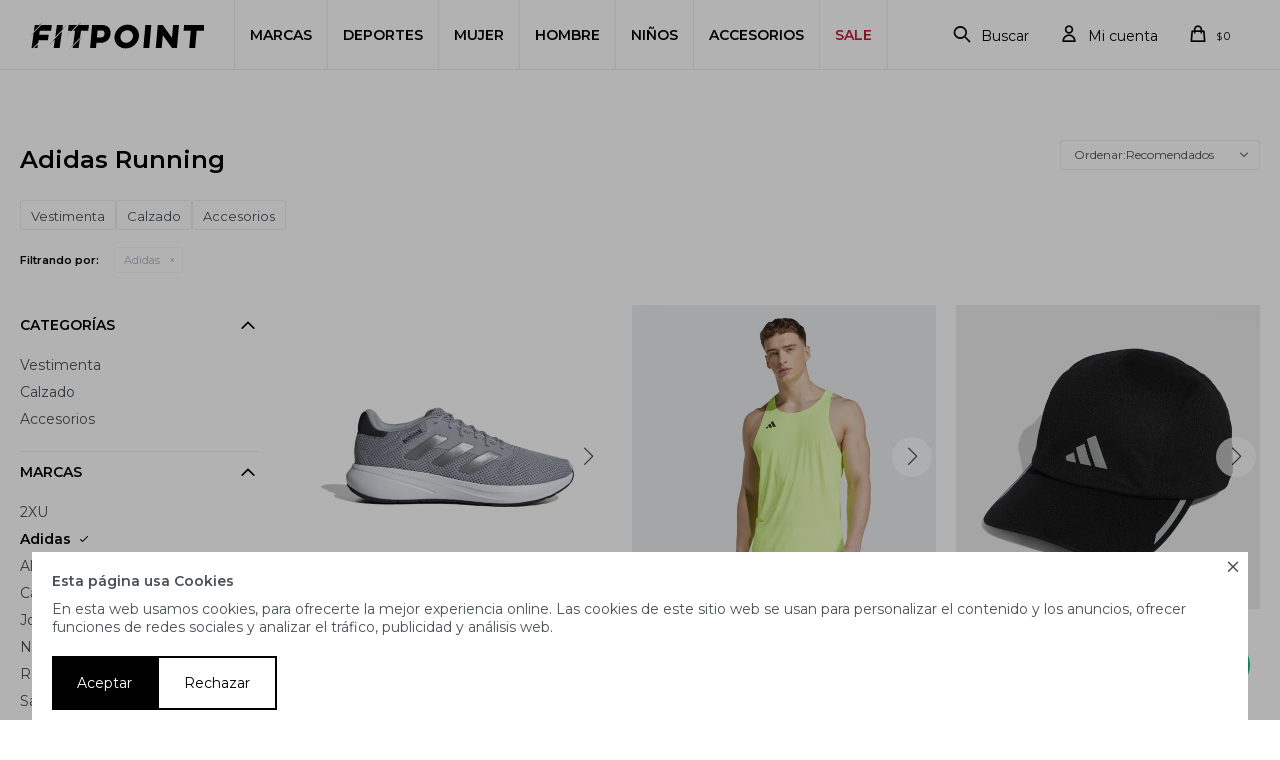

--- FILE ---
content_type: text/html; charset=utf-8
request_url: https://www.fitpoint.com.uy/running?marca=adidas
body_size: 17221
content:
 <!DOCTYPE html> <html lang="es" class="no-js"> <head itemscope itemtype="http://schema.org/WebSite"> <meta charset="utf-8" /> <script> const GOOGLE_MAPS_CHANNEL_ID = '37'; </script> <link rel='preconnect' href='https://f.fcdn.app' /> <link rel='preconnect' href='https://fonts.googleapis.com' /> <link rel='preconnect' href='https://www.facebook.com' /> <link rel='preconnect' href='https://www.google-analytics.com' /> <link rel="dns-prefetch" href="https://cdnjs.cloudflare.com" /> <title itemprop='name'>Adidas Running — Fitpoint</title> <meta name="description" content="Vestimenta,Buzos,Camperas,Calzas,Faldas,Musculosas,Pantalones,Remeras,Ropa Interior,Shorts,Tops,Trajes de baño,Corta vientos,Equipos deportivos,Mallas,Calzado,Championes,Ojotas,Sandalias,Accesorios,Bolsos,Botellas,Bufandas,Gorros,Guantes,Mochilas,Muñequeras,Riñoneras,Vinchas,Viseras,Mangas,Yoga,Canilleras,Mat y porta mat,Toallas,Bloques de yoga,Spray de limpieza,Cinto de yoga,Pelotas,Lentes de natación,Medias,Vasos,Palas de Pádel,Membresias,Adidas" /> <meta name="keywords" content="Vestimenta,Buzos,Camperas,Calzas,Faldas,Musculosas,Pantalones,Remeras,Ropa Interior,Shorts,Tops,Trajes de baño,Corta vientos,Equipos deportivos,Mallas,Calzado,Championes,Ojotas,Sandalias,Accesorios,Bolsos,Botellas,Bufandas,Gorros,Guantes,Mochilas,Muñequeras,Riñoneras,Vinchas,Viseras,Mangas,Yoga,Canilleras,Mat y porta mat,Toallas,Bloques de yoga,Spray de limpieza,Cinto de yoga,Pelotas,Lentes de natación,Medias,Vasos,Palas de Pádel,Membresias,Adidas" /> <link itemprop="url" rel="canonical" href="https://www.fitpoint.com.uy/running?marca=adidas" /> <meta property="og:title" content="Adidas Running — Fitpoint" /><meta property="og:description" content="Vestimenta,Buzos,Camperas,Calzas,Faldas,Musculosas,Pantalones,Remeras,Ropa Interior,Shorts,Tops,Trajes de baño,Corta vientos,Equipos deportivos,Mallas,Calzado,Championes,Ojotas,Sandalias,Accesorios,Bolsos,Botellas,Bufandas,Gorros,Guantes,Mochilas,Muñequeras,Riñoneras,Vinchas,Viseras,Mangas,Yoga,Canilleras,Mat y porta mat,Toallas,Bloques de yoga,Spray de limpieza,Cinto de yoga,Pelotas,Lentes de natación,Medias,Vasos,Palas de Pádel,Membresias,Adidas" /><meta property="og:type" content="website" /><meta property="og:image" content="https://www.fitpoint.com.uy/public/web/img/logo-og.png"/><meta property="og:url" content="https://www.fitpoint.com.uy/running?marca=adidas" /><meta property="og:site_name" content="Fitpoint" /> <meta name='twitter:description' content='Vestimenta,Buzos,Camperas,Calzas,Faldas,Musculosas,Pantalones,Remeras,Ropa Interior,Shorts,Tops,Trajes de baño,Corta vientos,Equipos deportivos,Mallas,Calzado,Championes,Ojotas,Sandalias,Accesorios,Bolsos,Botellas,Bufandas,Gorros,Guantes,Mochilas,Muñequeras,Riñoneras,Vinchas,Viseras,Mangas,Yoga,Canilleras,Mat y porta mat,Toallas,Bloques de yoga,Spray de limpieza,Cinto de yoga,Pelotas,Lentes de natación,Medias,Vasos,Palas de Pádel,Membresias,Adidas' /> <meta name='twitter:image' content='https://www.fitpoint.com.uy/public/web/img/logo-og.png' /> <meta name='twitter:url' content='https://www.fitpoint.com.uy/running?marca=adidas' /> <meta name='twitter:card' content='summary' /> <meta name='twitter:title' content='Adidas Running — Fitpoint' /> <script>document.getElementsByTagName('html')[0].setAttribute('class', 'js ' + ('ontouchstart' in window || navigator.msMaxTouchPoints ? 'is-touch' : 'no-touch'));</script> <script> var FN_TC = { M1 : 38.22, M2 : 1 }; </script> <script>window.dataLayer = window.dataLayer || [];var _tmData = {"fbPixel":"","hotJar":"","zopimId":"","app":"web"};</script> <script>(function(w,d,s,l,i){w[l]=w[l]||[];w[l].push({'gtm.start': new Date().getTime(),event:'gtm.js'});var f=d.getElementsByTagName(s)[0], j=d.createElement(s),dl=l!='dataLayer'?'&l='+l:'';j.setAttribute('defer', 'defer');j.src= 'https://www.googletagmanager.com/gtm.js?id='+i+dl;f.parentNode.insertBefore(j,f); })(window,document,'script','dataLayer','GTM-PC7VRSTH');</script> <meta id='viewportMetaTag' name="viewport" content="width=device-width, initial-scale=1.0, maximum-scale=1,user-scalable=no"> <link rel="shortcut icon" href="https://f.fcdn.app/assets/commerce/www.fitpoint.com.uy/649c_3c97/public/web/favicon.ico" /> <link rel="apple-itouch-icon" href="https://f.fcdn.app/assets/commerce/www.fitpoint.com.uy/226e_4e49/public/web/favicon.png" /> <link rel="preconnect" href="https://fonts.googleapis.com"> <link rel="preconnect" href="https://fonts.gstatic.com" crossorigin> <link href="https://fonts.googleapis.com/css2?family=Montserrat:wght@400;600&display=swap" rel="stylesheet"> <link href="https://fonts.googleapis.com/css2?family=Material+Symbols+Outlined" rel="stylesheet" />  <link rel="stylesheet" href="https://cdn.fitit.ai/prod/latest/css/main.min.css" />  <!-- Global site icommktpush (icommktpush.js) - ICOMMKT Push -- v2.0 --> <script> if(!window['_WPN']) { (function(j,l,p,v,n,t,pu){j['_WPN']=n;j[n]=j[n]||function(){(j[n].q=j[n].q ||[]).push(arguments)},j[n].l=1*new Date();t=l.createElement(p),pu=l.getElementsByTagName(p)[0];t.async=1; t.src=v;pu.parentNode.insertBefore(t,pu);})(window,document,'script', 'https://d12zyq17vm1xwx.cloudfront.net/v2/wpn.min.js','wpn'); wpn('initialize', 37926, 'notifications-icommkt.com', 'track-icommkt.com'); wpn('checkSubscription'); wpn('pageView'); } </script> <link href="https://f.fcdn.app/assets/commerce/www.fitpoint.com.uy/0000_9b95/s.15111310566166537734881446508433.css" rel="stylesheet"/> <script src="https://f.fcdn.app/assets/commerce/www.fitpoint.com.uy/0000_9b95/s.46502713885136380944100450213825.js"></script> <!--[if lt IE 9]> <script type="text/javascript" src="https://cdnjs.cloudflare.com/ajax/libs/html5shiv/3.7.3/html5shiv.js"></script> <![endif]--> <link rel="manifest" href="https://f.fcdn.app/assets/manifest.json" /> </head> <body id='pgCatalogo' class='headerSubMenuFade buscadorSlideTop Footer1 compraSlide compraLeft filtrosFixed fichaMobileFixedActions pc-running items3'> <noscript><iframe src="https://www.googletagmanager.com/ns.html?id=GTM-PC7VRSTH" height="0" width="0" style="display:none;visibility:hidden"></iframe></noscript> <div id="pre"> <div id="wrapper"> <header id="header" role="banner"> <div class="cnt"> <div id="logo"><a href="/"><img src="https://f.fcdn.app/assets/commerce/www.fitpoint.com.uy/a4f9_e858/public/web/img/logo.svg" alt="Fitpoint" /></a></div> <nav id="menu" data-fn="fnMainMenu"> <ul class="lst main"> <li class="it "> <a target="_self" href="javascript:;" class="tit">Marcas</a> <div class="subMenu"> <div class="cnt"> <ul> <li class=" 2xu"><a target="_self" href="https://www.fitpoint.com.uy/2xu" class="tit">2XU</a></li> <li class=" adidas"><a target="_self" href="https://www.fitpoint.com.uy/adidas" class="tit">Adidas</a></li> <li class=" altra"><a target="_self" href="https://www.fitpoint.com.uy/altra" class="tit">Altra</a></li> <li class=" buff"><a target="_self" href="https://www.fitpoint.com.uy/buff" class="tit">Buff</a></li> <li class=" camelbak"><a target="_self" href="https://www.fitpoint.com.uy/camelbak" class="tit">Camelbak</a></li> <li class=" castore"><a target="_self" href="https://www.fitpoint.com.uy/castore" class="tit">Castore</a></li> <li class=" joma"><a target="_self" href="https://www.fitpoint.com.uy/joma" class="tit">Joma</a></li> <li class=" le-coq-sportif"><a target="_self" href="https://www.fitpoint.com.uy/le-coq-sportif" class="tit">Le Coq Sportif</a></li> <li class=" macron"><a target="_self" href="https://www.fitpoint.com.uy/macron" class="tit">Macron</a></li> <li class="manduka"><a target="_self" href="/yoga-y-pilates" class="tit">Manduka</a></li> <li class=" new-balance"><a target="_self" href="https://www.fitpoint.com.uy/new-balance" class="tit">New Balance</a></li> <li class=" oofos"><a target="_self" href="https://www.fitpoint.com.uy/oofos" class="tit">OOFOS</a></li> <li class=" reebok"><a target="_self" href="https://www.fitpoint.com.uy/reebok" class="tit">Reebok</a></li> <li class=" saucony"><a target="_self" href="https://www.fitpoint.com.uy/saucony" class="tit">Saucony</a></li> <li class=" skechers"><a target="_self" href="https://www.fitpoint.com.uy/skechers" class="tit">Skechers</a></li> <li class=" stance"><a target="_self" href="https://www.fitpoint.com.uy/stance" class="tit">Stance</a></li> <li class=" umbro"><a target="_self" href="https://www.fitpoint.com.uy/umbro" class="tit">Umbro</a></li> <li class=" 47-brand"><a target="_self" href="https://www.fitpoint.com.uy/47-brand" class="tit">47 Brand</a></li> </ul> </div> </div> </li> <li class="it deportes"> <a target="_self" href="javascript:;" class="tit">Deportes</a> <div class="subMenu"> <div class="cnt"> <ul> <li class=" basketball"><a target="_self" href="https://www.fitpoint.com.uy/basketball" class="tit">Basketball</a></li> <li class=" golf"><a target="_self" href="https://www.fitpoint.com.uy/golf" class="tit">Golf</a></li> <li class=" running"><a target="_self" href="https://www.fitpoint.com.uy/running" class="tit">Correr</a></li> <li class=" tenis"><a target="_self" href="https://www.fitpoint.com.uy/tenis" class="tit">Tenis</a></li> <li class=" trail"><a target="_self" href="https://www.fitpoint.com.uy/trail" class="tit">Trail</a></li> <li class=" training"><a target="_self" href="https://www.fitpoint.com.uy/training" class="tit">Entrenamiento</a></li> <li class=" padel"><a target="_self" href="https://www.fitpoint.com.uy/padel" class="tit">Padel</a></li> <li class=" futbol"><a target="_self" href="https://www.fitpoint.com.uy/futbol" class="tit">Fútbol</a></li> <li class="yoga"><a target="_self" href="/yoga-y-pilates" class="tit">Yoga</a></li> <li class=" natacion"><a target="_self" href="https://www.fitpoint.com.uy/natacion" class="tit">Natación</a></li> <li class="recovery active-recovery"><a target="_self" href="https://www.fitpoint.com.uy/active-recovery" class="tit">Active Recovery</a></li> <li class="pickleball pickleball"><a target="_self" href="https://www.fitpoint.com.uy/pickleball" class="tit">Pickleball</a></li> <li class=" rugby"><a target="_self" href="https://www.fitpoint.com.uy/rugby" class="tit">Rugby</a></li> <li class=" multisport"><a target="_self" href="https://www.fitpoint.com.uy/multisport" class="tit">Multisport</a></li> </ul> </div> </div> </li> <li class="it mujer"> <a target="_self" href="https://www.fitpoint.com.uy/mujer" class="tit">Mujer</a> <div class="subMenu"> <div class="cnt"> <ul> <li class="hdr vestimenta"><a target="_self" href="https://www.fitpoint.com.uy/mujer/vestimenta" class="tit">Vestimenta</a></li> <li><a href="https://www.fitpoint.com.uy/mujer/vestimenta/buzos" target="_self">Buzos</a></li> <li><a href="https://www.fitpoint.com.uy/mujer/vestimenta/camperas" target="_self">Camperas</a></li> <li><a href="https://www.fitpoint.com.uy/mujer/vestimenta/calzas" target="_self">Calzas</a></li> <li><a href="https://www.fitpoint.com.uy/mujer/vestimenta/musculosas" target="_self">Musculosas</a></li> <li><a href="https://www.fitpoint.com.uy/mujer/vestimenta/pantalones" target="_self">Pantalones</a></li> <li><a href="https://www.fitpoint.com.uy/mujer/vestimenta/remeras" target="_self">Remeras</a></li> <li><a href="https://www.fitpoint.com.uy/mujer/vestimenta/shorts" target="_self">Shorts</a></li> <li><a href="https://www.fitpoint.com.uy/mujer/vestimenta/tops" target="_self">Tops</a></li> <li><a href="https://www.fitpoint.com.uy/mujer/vestimenta/trajes-de-bano" target="_self">Trajes de baño</a></li> <li><a href="https://www.fitpoint.com.uy/mujer/vestimenta/corta-vientos" target="_self">Corta vientos</a></li> <li><a href="https://www.fitpoint.com.uy/mujer/vestimenta/equipos-deportivos" target="_self">Equipos deportivos</a></li> </ul> <ul> <li class="hdr calzado"><a target="_self" href="https://www.fitpoint.com.uy/mujer/calzado" class="tit">Calzado</a></li> <li><a href="https://www.fitpoint.com.uy/mujer/calzado/championes" target="_self">Championes</a></li> <li><a href="https://www.fitpoint.com.uy/mujer/calzado/ojotas" target="_self">Ojotas</a></li> <li><a href="https://www.fitpoint.com.uy/mujer/calzado/sandalias" target="_self">Sandalias</a></li> </ul> <ul> <li class="hdr accesorios"><a target="_self" href="https://www.fitpoint.com.uy/mujer/accesorios" class="tit">Accesorios</a></li> <li><a href="https://www.fitpoint.com.uy/mujer/accesorios/bolsos" target="_self">Bolsos</a></li> <li><a href="https://www.fitpoint.com.uy/mujer/accesorios/botellas" target="_self">Botellas</a></li> <li><a href="https://www.fitpoint.com.uy/mujer/accesorios/bufandas" target="_self">Bufandas</a></li> <li><a href="https://www.fitpoint.com.uy/mujer/accesorios/gorros" target="_self">Gorros</a></li> <li><a href="https://www.fitpoint.com.uy/mujer/accesorios/guantes" target="_self">Guantes</a></li> <li><a href="https://www.fitpoint.com.uy/mujer/accesorios/mochilas" target="_self">Mochilas</a></li> <li><a href="https://www.fitpoint.com.uy/mujer/accesorios/munequeras" target="_self">Muñequeras</a></li> <li><a href="https://www.fitpoint.com.uy/mujer/accesorios/vinchas" target="_self">Vinchas</a></li> <li><a href="https://www.fitpoint.com.uy/mujer/accesorios/viseras" target="_self">Viseras</a></li> <li><a href="https://www.fitpoint.com.uy/mujer/accesorios/mangas" target="_self">Mangas</a></li> <li><a href="https://www.fitpoint.com.uy/mujer/accesorios/canilleras" target="_self">Canilleras</a></li> <li><a href="https://www.fitpoint.com.uy/mujer/accesorios/pelotas" target="_self">Pelotas</a></li> <li><a href="https://www.fitpoint.com.uy/mujer/accesorios/lentes-de-natacion" target="_self">Lentes de natación</a></li> <li><a href="https://www.fitpoint.com.uy/mujer/accesorios/medias" target="_self">Medias</a></li> <li><a href="https://www.fitpoint.com.uy/mujer/accesorios/vasos" target="_self">Vasos</a></li> <li><a href="https://www.fitpoint.com.uy/mujer/accesorios/palas-de-padel" target="_self">Palas de Pádel</a></li> </ul> </div> </div> </li> <li class="it hombre"> <a target="_self" href="https://www.fitpoint.com.uy/hombre" class="tit">Hombre</a> <div class="subMenu"> <div class="cnt"> <ul> <li class="hdr vestimenta"><a target="_self" href="https://www.fitpoint.com.uy/hombre/vestimenta" class="tit">Vestimenta</a></li> <li><a href="https://www.fitpoint.com.uy/hombre/vestimenta/buzos" target="_self">Buzos</a></li> <li><a href="https://www.fitpoint.com.uy/hombre/vestimenta/camperas" target="_self">Camperas</a></li> <li><a href="https://www.fitpoint.com.uy/hombre/vestimenta/calzas" target="_self">Calzas</a></li> <li><a href="https://www.fitpoint.com.uy/hombre/vestimenta/musculosas" target="_self">Musculosas</a></li> <li><a href="https://www.fitpoint.com.uy/hombre/vestimenta/pantalones" target="_self">Pantalones</a></li> <li><a href="https://www.fitpoint.com.uy/hombre/vestimenta/remeras" target="_self">Remeras</a></li> <li><a href="https://www.fitpoint.com.uy/hombre/vestimenta/shorts" target="_self">Shorts</a></li> <li><a href="https://www.fitpoint.com.uy/hombre/vestimenta/corta-vientos" target="_self">Corta vientos</a></li> <li><a href="https://www.fitpoint.com.uy/hombre/vestimenta/equipos-deportivos" target="_self">Equipos deportivos</a></li> </ul> <ul> <li class="hdr calzado"><a target="_self" href="https://www.fitpoint.com.uy/hombre/calzado" class="tit">Calzado</a></li> <li><a href="https://www.fitpoint.com.uy/hombre/calzado/championes" target="_self">Championes</a></li> <li><a href="https://www.fitpoint.com.uy/hombre/calzado/ojotas" target="_self">Ojotas</a></li> <li><a href="https://www.fitpoint.com.uy/hombre/calzado/sandalias" target="_self">Sandalias</a></li> </ul> <ul> <li class="hdr accesorios"><a target="_self" href="https://www.fitpoint.com.uy/hombre/accesorios" class="tit">Accesorios</a></li> <li><a href="https://www.fitpoint.com.uy/hombre/accesorios/bolsos" target="_self">Bolsos</a></li> <li><a href="https://www.fitpoint.com.uy/hombre/accesorios/botellas" target="_self">Botellas</a></li> <li><a href="https://www.fitpoint.com.uy/hombre/accesorios/bufandas" target="_self">Bufandas</a></li> <li><a href="https://www.fitpoint.com.uy/hombre/accesorios/gorros" target="_self">Gorros</a></li> <li><a href="https://www.fitpoint.com.uy/hombre/accesorios/guantes" target="_self">Guantes</a></li> <li><a href="https://www.fitpoint.com.uy/hombre/accesorios/mochilas" target="_self">Mochilas</a></li> <li><a href="https://www.fitpoint.com.uy/hombre/accesorios/munequeras" target="_self">Muñequeras</a></li> <li><a href="https://www.fitpoint.com.uy/hombre/accesorios/vinchas" target="_self">Vinchas</a></li> <li><a href="https://www.fitpoint.com.uy/hombre/accesorios/viseras" target="_self">Viseras</a></li> <li><a href="https://www.fitpoint.com.uy/hombre/accesorios/mangas" target="_self">Mangas</a></li> <li><a href="https://www.fitpoint.com.uy/hombre/accesorios/canilleras" target="_self">Canilleras</a></li> <li><a href="https://www.fitpoint.com.uy/hombre/accesorios/pelotas" target="_self">Pelotas</a></li> <li><a href="https://www.fitpoint.com.uy/hombre/accesorios/lentes-de-natacion" target="_self">Lentes de natación</a></li> <li><a href="https://www.fitpoint.com.uy/hombre/accesorios/medias" target="_self">Medias</a></li> <li><a href="https://www.fitpoint.com.uy/hombre/accesorios/vasos" target="_self">Vasos</a></li> <li><a href="https://www.fitpoint.com.uy/hombre/accesorios/palas-de-padel" target="_self">Palas de Pádel</a></li> </ul> </div> </div> </li> <li class="it ninos"> <a target="_self" href="https://www.fitpoint.com.uy/ninos" class="tit">Niños</a> <div class="subMenu"> <div class="cnt"> <ul> <li class="hdr vestimenta"><a target="_self" href="https://www.fitpoint.com.uy/ninos/vestimenta" class="tit">Vestimenta</a></li> <li><a href="https://www.fitpoint.com.uy/ninos/vestimenta/buzos" target="_self">Buzos</a></li> <li><a href="https://www.fitpoint.com.uy/ninos/vestimenta/pantalones" target="_self">Pantalones</a></li> <li><a href="https://www.fitpoint.com.uy/ninos/vestimenta/remeras" target="_self">Remeras</a></li> </ul> <ul> <li class="hdr calzado"><a target="_self" href="https://www.fitpoint.com.uy/ninos/calzado" class="tit">Calzado</a></li> <li><a href="https://www.fitpoint.com.uy/ninos/calzado/championes" target="_self">Championes</a></li> </ul> <ul> <li class="hdr accesorios"><a target="_self" href="https://www.fitpoint.com.uy/ninos/accesorios" class="tit">Accesorios</a></li> <li><a href="https://www.fitpoint.com.uy/ninos/accesorios/canilleras" target="_self">Canilleras</a></li> <li><a href="https://www.fitpoint.com.uy/ninos/accesorios/lentes-de-natacion" target="_self">Lentes de natación</a></li> </ul> </div> </div> </li> <li class="it accesorios"> <a target="_self" href="https://www.fitpoint.com.uy/accesorios" class="tit">Accesorios</a> <div class="subMenu"> <div class="cnt"> <ul> <li class=" bolsos"><a target="_self" href="https://www.fitpoint.com.uy/accesorios/bolsos" class="tit">Bolsos</a></li> <li class=" botellas"><a target="_self" href="https://www.fitpoint.com.uy/accesorios/botellas" class="tit">Botellas</a></li> <li class=" bufandas"><a target="_self" href="https://www.fitpoint.com.uy/accesorios/bufandas" class="tit">Bufandas</a></li> <li class=" gorros"><a target="_self" href="https://www.fitpoint.com.uy/accesorios/gorros" class="tit">Gorros</a></li> <li class=" guantes"><a target="_self" href="https://www.fitpoint.com.uy/accesorios/guantes" class="tit">Guantes</a></li> <li class=" mochilas"><a target="_self" href="https://www.fitpoint.com.uy/accesorios/mochilas" class="tit">Mochilas</a></li> <li class=" munequeras"><a target="_self" href="https://www.fitpoint.com.uy/accesorios/munequeras" class="tit">Muñequeras</a></li> <li class=" vinchas"><a target="_self" href="https://www.fitpoint.com.uy/accesorios/vinchas" class="tit">Vinchas</a></li> <li class=" viseras"><a target="_self" href="https://www.fitpoint.com.uy/accesorios/viseras" class="tit">Viseras</a></li> <li class=" mangas"><a target="_self" href="https://www.fitpoint.com.uy/accesorios/mangas" class="tit">Mangas</a></li> <li class=" canilleras"><a target="_self" href="https://www.fitpoint.com.uy/accesorios/canilleras" class="tit">Canilleras</a></li> <li class=" mat-y-porta-mat"><a target="_self" href="https://www.fitpoint.com.uy/accesorios/mat-y-porta-mat" class="tit">Mat y porta mat</a></li> <li class=" toallas"><a target="_self" href="https://www.fitpoint.com.uy/accesorios/toallas" class="tit">Toallas</a></li> <li class=" bloques-de-yoga"><a target="_self" href="https://www.fitpoint.com.uy/accesorios/bloques-de-yoga" class="tit">Bloques de yoga</a></li> <li class=" spray-de-limpieza"><a target="_self" href="https://www.fitpoint.com.uy/accesorios/spray-de-limpieza" class="tit">Spray de limpieza</a></li> <li class=" cinto-de-yoga"><a target="_self" href="https://www.fitpoint.com.uy/accesorios/cinto-de-yoga" class="tit">Cinto de yoga</a></li> <li class=" pelotas"><a target="_self" href="https://www.fitpoint.com.uy/accesorios/pelotas" class="tit">Pelotas</a></li> <li class=" lentes-de-natacion"><a target="_self" href="https://www.fitpoint.com.uy/accesorios/lentes-de-natacion" class="tit">Lentes de natación</a></li> <li class=" medias"><a target="_self" href="https://www.fitpoint.com.uy/accesorios/medias" class="tit">Medias</a></li> <li class=" vasos"><a target="_self" href="https://www.fitpoint.com.uy/accesorios/vasos" class="tit">Vasos</a></li> <li class=" palas-de-padel"><a target="_self" href="https://www.fitpoint.com.uy/accesorios/palas-de-padel" class="tit">Palas de Pádel</a></li> </ul> </div> </div> </li> <li class="it rojo"> <a target="_self" href="https://www.fitpoint.com.uy/catalogo?grp=65" class="tit">SALE</a> </li> </ul> </nav> <div class="toolsItem frmBusqueda" data-version='1'> <button type="button" class="btnItem btnMostrarBuscador"> <span class="ico"></span> <span class="txt"></span> </button> <form action="/catalogo"> <div class="cnt"> <span class="btnCerrar"> <span class="ico"></span> <span class="txt"></span> </span> <label class="lbl"> <b>Buscar productos</b> <input maxlength="48" required="" autocomplete="off" type="search" name="q" placeholder="Buscar productos..." /> </label> <button class="btnBuscar" type="submit"> <span class="ico"></span> <span class="txt"></span> </button> </div> </form> </div> <div class="toolsItem accesoMiCuentaCnt" data-logged="off" data-version='1'> <a href="/mi-cuenta" class="btnItem btnMiCuenta"> <span class="ico"></span> <span class="txt"></span> <span class="usuario"> <span class="nombre"></span> <span class="apellido"></span> </span> </a> <div class="miCuentaMenu"> <ul class="lst"> <li class="it"><a href='/mi-cuenta/mis-datos' class="tit" >Mis datos</a></li> <li class="it"><a href='/mi-cuenta/direcciones' class="tit" >Mis direcciones</a></li> <li class="it"><a href='/mi-cuenta/compras' class="tit" >Mis compras</a></li> <li class="it"><a href='/mi-cuenta/wish-list' class="tit" >Wish List</a></li> <li class="it itSalir"><a href='/salir' class="tit" >Salir</a></li> </ul> </div> </div> <div id="miCompra" data-show="off" data-fn="fnMiCompra" class="toolsItem" data-version="1"> </div> <div id="infoTop"> </div> <a id="btnMainMenuMobile" href="javascript:mainMenuMobile.show();"><span class="ico">&#59421;</span><span class="txt">Menú</span></a> </div> </header> <!-- end:header --> <div id="central" data-catalogo="on" data-tit="Adidas Running " data-url="https://www.fitpoint.com.uy/running?marca=adidas" data-total="171" data-pc="running"> <div data-fn="fnSwiperBanners fnRemoveEmptyRow" class="full" data-breakpoints-slides='[1,1,1]' data-breakpoints-spacing='[0,0,0]'> </div> <div data-fn="fnSwiperCategorias fnSwiperItemSelect fnEfectoFadeIn fnRemoveEmptyRow" class="sliderTexto nav" data-breakpoints-slides='[2,3,5,8]' data-breakpoints-spacing='[10,10,10,20]'> </div> <div data-fn="fnSwiperCategorias fnSwiperItemSelect fnEfectoFadeIn fnRemoveEmptyRow" class="sliderCategorias nav" data-breakpoints-slides='[2,3,5,8]' data-breakpoints-spacing='[10,10,20,20]'> </div> <div data-fn="fnSwiperBanners fnRemoveEmptyRow" class="medios" data-breakpoints-slides='[2,2,2]' data-breakpoints-spacing='[10,15,15]'> </div> <div data-fn="fnSwiperBanners fnRemoveEmptyRow" class="cuartos" data-breakpoints-slides='[2,4,4]' data-breakpoints-spacing='[10,15,15]'> </div> <div id="wrapperFicha"></div> <div class='hdr'> <h1 class="tit">Adidas Running</h1> <div class="tools"> <span class="btn btn01 btnMostrarFiltros" title="Filtrar productos"></span> <div class="orden"><select name='ord' class="custom" id='cboOrdenCatalogo' data-pred="rec" ><option value="rec" selected="selected" >Recomendados</option><option value="new" >Recientes</option><option value="cat" >Categoría</option><option value="pra" >Menor precio</option><option value="prd" >Mayor precio</option></select></div> </div> </div> <div id='categoriasListado'> 	<div class='cnt'></div> </div> <div id="catalogoFiltrosSeleccionados"><strong class=tit>Filtrando por:</strong><a rel="nofollow" href="https://www.fitpoint.com.uy/running" title="Quitar" class="it" data-tipo="marca">Adidas</a></div> <section id="main" role="main"> <div id='catalogoProductos' class='articleList aListProductos ' data-tot='12' data-totAbs='171' data-cargarVariantes='1'><div class='it rebajado descuento grp1 grp85 grp97' data-disp='1' data-codProd='ADID7333' data-codVar='10987' data-im='//f.fcdn.app/assets/nd.png'><div class='cnt'><span data-fn="fnSwiperCatalogo" data-thumbs="false" data-freemode="true" data-breakpoints-slides='[1,1,1]' data-breakpoints-spacing='[0,0,0]' style="position: relative;"> <span class="item"> <a href="https://www.fitpoint.com.uy/catalogo/championes-adidas-response-gris_ADID7333_10987"> <img loading='lazy' src='//f.fcdn.app/imgs/1539ed/www.fitpoint.com.uy/fitpuy/d97e/webp/catalogo/ADID7333_10987_1/600x600/championes-adidas-response-gris.jpg' alt='Championes Adidas Response Gris' width='600' height='600' /> </a> </span> <span class="item"> <span data-fn="fnLoadImg" data-src="//f.fcdn.app/imgs/847f78/www.fitpoint.com.uy/fitpuy/7a28/webp/catalogo/ADID7333_10987_2/600x600/championes-adidas-response-gris.jpg" data-alt="" data-w="600" data-h="600"></span> </span> <div class="cocardas"></div> </span> <div class="info"> <a class="tit" href="https://www.fitpoint.com.uy/catalogo/championes-adidas-response-gris_ADID7333_10987" title="Championes Adidas Response - Gris">Championes Adidas Response - Gris</a> <div class="precios"> <strong class="precio venta"><span class="sim">$</span> <span class="monto">2.034</span></strong> <del class="precio lista"><span class="sim">$</span> <span class="monto">3.390</span></del> </div> <span class="porcRebaja"><span class="aux"><span class=int>40</span></span></span> <!--<a class="btn btn01 btnComprar" rel="nofollow" href="https://www.fitpoint.com.uy/catalogo/championes-adidas-response-gris_ADID7333_10987"><span></span></a>--> <div class="variantes"></div> <!--<div class="marca">Adidas</div>--> <!--<div class="desc">Para tus carreras matutinas o tus quehaceres cotidianos. Estos championes de running adidas presentan una parte superior de malla transpirable que te ofrece la comodidad que buscas en tu día a día. Incorpora una suave mediasuela con amortiguación y una suela de goma resistente al desgaste que te proporciona la sujeción y tracción que necesitas en tus aventuras urbanas.<br /> <br /> Horma clásica<br /> Cierre de cordones<br /> Parte superior de malla<br /> Forro textil<br /> Mediasuela de EVA</div>--> </div> <input type="hidden" class="json" style="display:none" value="{&quot;sku&quot;:{&quot;fen&quot;:&quot;1:ADID7333:10987:404:1&quot;,&quot;com&quot;:&quot;ADID7333-7-&quot;},&quot;producto&quot;:{&quot;codigo&quot;:&quot;ADID7333&quot;,&quot;nombre&quot;:&quot;Championes Adidas Response&quot;,&quot;categoria&quot;:&quot;Calzado &gt; Championes&quot;,&quot;marca&quot;:&quot;Adidas&quot;},&quot;variante&quot;:{&quot;codigo&quot;:&quot;10987&quot;,&quot;codigoCompleto&quot;:&quot;ADID733310987&quot;,&quot;nombre&quot;:&quot;Gris&quot;,&quot;nombreCompleto&quot;:&quot;Championes Adidas Response - Gris&quot;,&quot;img&quot;:{&quot;u&quot;:&quot;\/\/f.fcdn.app\/imgs\/ebc016\/www.fitpoint.com.uy\/fitpuy\/d97e\/webp\/catalogo\/ADID7333_10987_1\/1024-1024\/championes-adidas-response-gris.jpg&quot;},&quot;url&quot;:&quot;https:\/\/www.fitpoint.com.uy\/catalogo\/championes-adidas-response-gris_ADID7333_10987&quot;,&quot;tieneStock&quot;:false,&quot;ordenVariante&quot;:&quot;999&quot;},&quot;nomPresentacion&quot;:&quot;7-&quot;,&quot;nombre&quot;:&quot;Championes Adidas Response - Gris&quot;,&quot;nombreCompleto&quot;:&quot;Championes Adidas Response - Gris Talle 7-&quot;,&quot;precioMonto&quot;:2034,&quot;moneda&quot;:{&quot;nom&quot;:&quot;M1&quot;,&quot;nro&quot;:858,&quot;cod&quot;:&quot;UYU&quot;,&quot;sim&quot;:&quot;$&quot;},&quot;sale&quot;:false,&quot;outlet&quot;:false,&quot;nuevo&quot;:false}" /></div></div><div class='it grp1 grp85 grp97' data-disp='1' data-codProd='ADJW7377' data-codVar='12812' data-im='//f.fcdn.app/assets/nd.png'><div class='cnt'><span data-fn="fnSwiperCatalogo" data-thumbs="false" data-freemode="true" data-breakpoints-slides='[1,1,1]' data-breakpoints-spacing='[0,0,0]' style="position: relative;"> <span class="item"> <a href="https://www.fitpoint.com.uy/catalogo/musculosa-adidas-adizero-amarillo_ADJW7377_12812"> <img loading='lazy' src='//f.fcdn.app/imgs/a7dd94/www.fitpoint.com.uy/fitpuy/bcde/webp/catalogo/ADJW7377_12812_1/600x600/musculosa-adidas-adizero-amarillo.jpg' alt='Musculosa Adidas Adizero Amarillo' width='600' height='600' /> </a> </span> <span class="item"> <span data-fn="fnLoadImg" data-src="//f.fcdn.app/imgs/1451fd/www.fitpoint.com.uy/fitpuy/2973/webp/catalogo/ADJW7377_12812_2/600x600/musculosa-adidas-adizero-amarillo.jpg" data-alt="" data-w="600" data-h="600"></span> </span> <div class="cocardas"></div> </span> <div class="info"> <a class="tit" href="https://www.fitpoint.com.uy/catalogo/musculosa-adidas-adizero-amarillo_ADJW7377_12812" title="Musculosa Adidas Adizero - Amarillo">Musculosa Adidas Adizero - Amarillo</a> <div class="precios"> <strong class="precio venta"><span class="sim">$</span> <span class="monto">1.490</span></strong> </div> <!--<a class="btn btn01 btnComprar" rel="nofollow" href="https://www.fitpoint.com.uy/catalogo/musculosa-adidas-adizero-amarillo_ADJW7377_12812"><span></span></a>--> <div class="variantes"></div> <!--<div class="marca">Adidas</div>--> <!--<div class="desc">UNA MUSCULOSA DE RUNNING LIGERA <br /> <br /> Llega más lejos en cada carrera. Esta playera sin mangas de running adidas está hecha para la velocidad con su corte ajustado y ligereza. Su diseño con espalda deportiva minimiza las distracciones para que puedas concentrarte en tu ritmo. Incorpora tecnología de absorción AEROREADY que controla el sudor para mantener tu cuerpo fresco y seco en todo momento. Este producto está hecho con materiales 100 % reciclados. <br /> <br /> Detalles:<br /> Corte ajustado<br /> Escote redondo<br /> 100 % poliéster (reciclado)<br /> AEROREADY<br /> Espalda racer-back</div>--> </div> <input type="hidden" class="json" style="display:none" value="{&quot;sku&quot;:{&quot;fen&quot;:&quot;1:ADJW7377:12812:218:1&quot;,&quot;com&quot;:&quot;ADJW7377-L&quot;},&quot;producto&quot;:{&quot;codigo&quot;:&quot;ADJW7377&quot;,&quot;nombre&quot;:&quot;Musculosa Adidas Adizero&quot;,&quot;categoria&quot;:&quot;Vestimenta &gt; Musculosas&quot;,&quot;marca&quot;:&quot;Adidas&quot;},&quot;variante&quot;:{&quot;codigo&quot;:&quot;12812&quot;,&quot;codigoCompleto&quot;:&quot;ADJW737712812&quot;,&quot;nombre&quot;:&quot;Amarillo&quot;,&quot;nombreCompleto&quot;:&quot;Musculosa Adidas Adizero - Amarillo&quot;,&quot;img&quot;:{&quot;u&quot;:&quot;\/\/f.fcdn.app\/imgs\/28833f\/www.fitpoint.com.uy\/fitpuy\/bcde\/webp\/catalogo\/ADJW7377_12812_1\/1024-1024\/musculosa-adidas-adizero-amarillo.jpg&quot;},&quot;url&quot;:&quot;https:\/\/www.fitpoint.com.uy\/catalogo\/musculosa-adidas-adizero-amarillo_ADJW7377_12812&quot;,&quot;tieneStock&quot;:false,&quot;ordenVariante&quot;:&quot;999&quot;},&quot;nomPresentacion&quot;:&quot;L&quot;,&quot;nombre&quot;:&quot;Musculosa Adidas Adizero - Amarillo&quot;,&quot;nombreCompleto&quot;:&quot;Musculosa Adidas Adizero - Amarillo Talle L&quot;,&quot;precioMonto&quot;:1490,&quot;moneda&quot;:{&quot;nom&quot;:&quot;M1&quot;,&quot;nro&quot;:858,&quot;cod&quot;:&quot;UYU&quot;,&quot;sim&quot;:&quot;$&quot;},&quot;sale&quot;:false,&quot;outlet&quot;:false,&quot;nuevo&quot;:false}" /></div></div><div class='it grp1 grp17 grp85 grp97' data-disp='1' data-codProd='ADJZ0504' data-codVar='7367' data-im='//f.fcdn.app/assets/nd.png'><div class='cnt'><span data-fn="fnSwiperCatalogo" data-thumbs="false" data-freemode="true" data-breakpoints-slides='[1,1,1]' data-breakpoints-spacing='[0,0,0]' style="position: relative;"> <span class="item"> <a href="https://www.fitpoint.com.uy/catalogo/gorro-adidas-climacool-de-4-paneles-negro_ADJZ0504_7367"> <img loading='lazy' src='//f.fcdn.app/imgs/73287b/www.fitpoint.com.uy/fitpuy/25fe/webp/catalogo/ADJZ0504_7367_1/600x600/gorro-adidas-climacool-de-4-paneles-negro.jpg' alt='Gorro Adidas Climacool de 4 Paneles Negro' width='600' height='600' /> </a> </span> <span class="item"> <span data-fn="fnLoadImg" data-src="//f.fcdn.app/imgs/11a515/www.fitpoint.com.uy/fitpuy/65eb/webp/catalogo/ADJZ0504_7367_2/600x600/gorro-adidas-climacool-de-4-paneles-negro.jpg" data-alt="" data-w="600" data-h="600"></span> </span> <div class="cocardas"></div> </span> <div class="info"> <a class="tit" href="https://www.fitpoint.com.uy/catalogo/gorro-adidas-climacool-de-4-paneles-negro_ADJZ0504_7367" title="Gorro Adidas Climacool de 4 Paneles - Negro">Gorro Adidas Climacool de 4 Paneles - Negro</a> <div class="precios"> <strong class="precio venta"><span class="sim">$</span> <span class="monto">1.490</span></strong> </div> <!--<a class="btn btn01 btnComprar" rel="nofollow" href="https://www.fitpoint.com.uy/catalogo/gorro-adidas-climacool-de-4-paneles-negro_ADJZ0504_7367"><span></span></a>--> <div class="variantes"></div> <!--<div class="marca">Adidas</div>--> <!--<div class="desc">GORRO CON TECNOLOGÍA CLIMACOOL PARA UN RENDIMIENTO FRESCO Y SECO.<br /> <br /> La gorra de running de malla de 4 paneles Climacool está hecha para correr bajo el sol. La ligera malla de ventilación te ayuda a olvidarte del calor y concentrarte. El logotipo de adidas reflectante aporta un estilo icónico.<br /> <br /> La tecnología Climacool absorbe y dispersa el sudo para garantizar un rendimiento seco y sin distracciones. Incorpora una cinta para el pelo absorbente, para que puedas concentrarte en tu ruta.<br /> <br /> Detalles:<br /> Talla única<br /> 100% poliéster (100% reciclado)<br /> Material de malla ligero<br /> Cierre autoadherente<br /> Logotipo reflectante<br /> Visera curvada<br /> Cinta para el pelo</div>--> </div> <input type="hidden" class="json" style="display:none" value="{&quot;sku&quot;:{&quot;fen&quot;:&quot;1:ADJZ0504:7367:400:1&quot;,&quot;com&quot;:&quot;ADJZ0504-OSFM&quot;},&quot;producto&quot;:{&quot;codigo&quot;:&quot;ADJZ0504&quot;,&quot;nombre&quot;:&quot;Gorro Adidas Climacool de 4 Paneles&quot;,&quot;categoria&quot;:&quot;Accesorios &gt; Gorros&quot;,&quot;marca&quot;:&quot;Adidas&quot;},&quot;variante&quot;:{&quot;codigo&quot;:&quot;7367&quot;,&quot;codigoCompleto&quot;:&quot;ADJZ05047367&quot;,&quot;nombre&quot;:&quot;Negro&quot;,&quot;nombreCompleto&quot;:&quot;Gorro Adidas Climacool de 4 Paneles - Negro&quot;,&quot;img&quot;:{&quot;u&quot;:&quot;\/\/f.fcdn.app\/imgs\/3c2492\/www.fitpoint.com.uy\/fitpuy\/25fe\/webp\/catalogo\/ADJZ0504_7367_1\/1024-1024\/gorro-adidas-climacool-de-4-paneles-negro.jpg&quot;},&quot;url&quot;:&quot;https:\/\/www.fitpoint.com.uy\/catalogo\/gorro-adidas-climacool-de-4-paneles-negro_ADJZ0504_7367&quot;,&quot;tieneStock&quot;:false,&quot;ordenVariante&quot;:&quot;999&quot;},&quot;nomPresentacion&quot;:&quot;OSFM&quot;,&quot;nombre&quot;:&quot;Gorro Adidas Climacool de 4 Paneles - Negro&quot;,&quot;nombreCompleto&quot;:&quot;Gorro Adidas Climacool de 4 Paneles - Negro Talle OSFM&quot;,&quot;precioMonto&quot;:1490,&quot;moneda&quot;:{&quot;nom&quot;:&quot;M1&quot;,&quot;nro&quot;:858,&quot;cod&quot;:&quot;UYU&quot;,&quot;sim&quot;:&quot;$&quot;},&quot;sale&quot;:false,&quot;outlet&quot;:false,&quot;nuevo&quot;:false}" /></div></div><div class='it grp1 grp17 grp85 grp97' data-disp='1' data-codProd='ADJZ0505' data-codVar='7246' data-im='//f.fcdn.app/assets/nd.png'><div class='cnt'><span data-fn="fnSwiperCatalogo" data-thumbs="false" data-freemode="true" data-breakpoints-slides='[1,1,1]' data-breakpoints-spacing='[0,0,0]' style="position: relative;"> <span class="item"> <a href="https://www.fitpoint.com.uy/catalogo/gorro-adidas-climacool-de-4-paneles-blanco_ADJZ0505_7246"> <img loading='lazy' src='//f.fcdn.app/imgs/d9c762/www.fitpoint.com.uy/fitpuy/e860/webp/catalogo/ADJZ0505_7246_1/600x600/gorro-adidas-climacool-de-4-paneles-blanco.jpg' alt='Gorro Adidas Climacool de 4 Paneles Blanco' width='600' height='600' /> </a> </span> <span class="item"> <span data-fn="fnLoadImg" data-src="//f.fcdn.app/imgs/755e17/www.fitpoint.com.uy/fitpuy/e7fe/webp/catalogo/ADJZ0505_7246_2/600x600/gorro-adidas-climacool-de-4-paneles-blanco.jpg" data-alt="" data-w="600" data-h="600"></span> </span> <div class="cocardas"></div> </span> <div class="info"> <a class="tit" href="https://www.fitpoint.com.uy/catalogo/gorro-adidas-climacool-de-4-paneles-blanco_ADJZ0505_7246" title="Gorro Adidas Climacool de 4 Paneles - Blanco">Gorro Adidas Climacool de 4 Paneles - Blanco</a> <div class="precios"> <strong class="precio venta"><span class="sim">$</span> <span class="monto">1.490</span></strong> </div> <!--<a class="btn btn01 btnComprar" rel="nofollow" href="https://www.fitpoint.com.uy/catalogo/gorro-adidas-climacool-de-4-paneles-blanco_ADJZ0505_7246"><span></span></a>--> <div class="variantes"></div> <!--<div class="marca">Adidas</div>--> <!--<div class="desc">GORRO CON TECNOLOGÍA CLIMACOOL PARA UN RENDIMIENTO FRESCO Y SECO.<br /> <br /> La gorra de running de malla de 4 paneles Climacool está hecha para correr bajo el sol. La ligera malla de ventilación te ayuda a olvidarte del calor y concentrarte. El logotipo de adidas reflectante aporta un estilo icónico.<br /> <br /> La tecnología Climacool absorbe y dispersa el sudo para garantizar un rendimiento seco y sin distracciones. Incorpora una cinta para el pelo absorbente, para que puedas concentrarte en tu ruta.<br /> <br /> Detalles:<br /> Talla única<br /> 100% poliéster (100% reciclado)<br /> Material de malla ligero<br /> Cierre autoadherente<br /> Logotipo reflectante<br /> Visera curvada<br /> Cinta para el pelo</div>--> </div> <input type="hidden" class="json" style="display:none" value="{&quot;sku&quot;:{&quot;fen&quot;:&quot;1:ADJZ0505:7246:400:1&quot;,&quot;com&quot;:&quot;ADJZ0505-OSFM&quot;},&quot;producto&quot;:{&quot;codigo&quot;:&quot;ADJZ0505&quot;,&quot;nombre&quot;:&quot;Gorro Adidas Climacool de 4 Paneles&quot;,&quot;categoria&quot;:&quot;Accesorios &gt; Gorros&quot;,&quot;marca&quot;:&quot;Adidas&quot;},&quot;variante&quot;:{&quot;codigo&quot;:&quot;7246&quot;,&quot;codigoCompleto&quot;:&quot;ADJZ05057246&quot;,&quot;nombre&quot;:&quot;Blanco&quot;,&quot;nombreCompleto&quot;:&quot;Gorro Adidas Climacool de 4 Paneles - Blanco&quot;,&quot;img&quot;:{&quot;u&quot;:&quot;\/\/f.fcdn.app\/imgs\/7ad59a\/www.fitpoint.com.uy\/fitpuy\/e860\/webp\/catalogo\/ADJZ0505_7246_1\/1024-1024\/gorro-adidas-climacool-de-4-paneles-blanco.jpg&quot;},&quot;url&quot;:&quot;https:\/\/www.fitpoint.com.uy\/catalogo\/gorro-adidas-climacool-de-4-paneles-blanco_ADJZ0505_7246&quot;,&quot;tieneStock&quot;:false,&quot;ordenVariante&quot;:&quot;999&quot;},&quot;nomPresentacion&quot;:&quot;OSFM&quot;,&quot;nombre&quot;:&quot;Gorro Adidas Climacool de 4 Paneles - Blanco&quot;,&quot;nombreCompleto&quot;:&quot;Gorro Adidas Climacool de 4 Paneles - Blanco Talle OSFM&quot;,&quot;precioMonto&quot;:1490,&quot;moneda&quot;:{&quot;nom&quot;:&quot;M1&quot;,&quot;nro&quot;:858,&quot;cod&quot;:&quot;UYU&quot;,&quot;sim&quot;:&quot;$&quot;},&quot;sale&quot;:false,&quot;outlet&quot;:false,&quot;nuevo&quot;:false}" /></div></div><div class='it grp1 grp85 grp97' data-disp='1' data-codProd='ADKA6367' data-codVar='11529' data-im='//f.fcdn.app/assets/nd.png'><div class='cnt'><span data-fn="fnSwiperCatalogo" data-thumbs="false" data-freemode="true" data-breakpoints-slides='[1,1,1]' data-breakpoints-spacing='[0,0,0]' style="position: relative;"> <span class="item"> <a href="https://www.fitpoint.com.uy/catalogo/short-adidas-racer-azul_ADKA6367_11529"> <img loading='lazy' src='//f.fcdn.app/imgs/f5e249/www.fitpoint.com.uy/fitpuy/a41f/webp/catalogo/ADKA6367_11529_1/600x600/short-adidas-racer-azul.jpg' alt='Short Adidas Racer Azul' width='600' height='600' /> </a> </span> <span class="item"> <span data-fn="fnLoadImg" data-src="//f.fcdn.app/imgs/fce18e/www.fitpoint.com.uy/fitpuy/068d/webp/catalogo/ADKA6367_11529_2/600x600/short-adidas-racer-azul.jpg" data-alt="" data-w="600" data-h="600"></span> </span> <div class="cocardas"></div> </span> <div class="info"> <a class="tit" href="https://www.fitpoint.com.uy/catalogo/short-adidas-racer-azul_ADKA6367_11529" title="Short Adidas Racer - Azul">Short Adidas Racer - Azul</a> <div class="precios"> <strong class="precio venta"><span class="sim">$</span> <span class="monto">2.490</span></strong> </div> <!--<a class="btn btn01 btnComprar" rel="nofollow" href="https://www.fitpoint.com.uy/catalogo/short-adidas-racer-azul_ADKA6367_11529"><span></span></a>--> <div class="variantes"></div> <!--<div class="marca">Adidas</div>--> <!--<div class="desc">SHORTS DE TIRO ALTO CON CLIMACOOL PARA MANTENERTE FRESCA, SECA Y LISTA.<br /> <br /> Shorts de training tan buenos como tu destreza. Shorts adidas confeccionados en tejido liviano, con aberturas laterales para una amplitud total de movimiento. El tiro alto proporciona un ajuste seguro y cómodo. Tiene CLIMACOOL, que absorbe y dispersa el sudor para lograr mayor rendimiento y frescura, sin distracciones.<br /> <br /> CLIMACOOL ayuda a disipar el sudor con materiales que lo absorben y distribuyen rápidamente. Sus fibras de secado rápido te dan una sensación de piel fresca.<br /> <br /> Detalles:<br /> Corte clásico<br /> 87 % poliéster (reciclado), 13 % elastano<br /> CLIMACOOL</div>--> </div> <input type="hidden" class="json" style="display:none" value="{&quot;sku&quot;:{&quot;fen&quot;:&quot;1:ADKA6367:11529:236:1&quot;,&quot;com&quot;:&quot;ADKA6367-M5&quot;},&quot;producto&quot;:{&quot;codigo&quot;:&quot;ADKA6367&quot;,&quot;nombre&quot;:&quot;Short Adidas Racer&quot;,&quot;categoria&quot;:&quot;Vestimenta &gt; Shorts&quot;,&quot;marca&quot;:&quot;Adidas&quot;},&quot;variante&quot;:{&quot;codigo&quot;:&quot;11529&quot;,&quot;codigoCompleto&quot;:&quot;ADKA636711529&quot;,&quot;nombre&quot;:&quot;Azul&quot;,&quot;nombreCompleto&quot;:&quot;Short Adidas Racer - Azul&quot;,&quot;img&quot;:{&quot;u&quot;:&quot;\/\/f.fcdn.app\/imgs\/3e421e\/www.fitpoint.com.uy\/fitpuy\/a41f\/webp\/catalogo\/ADKA6367_11529_1\/1024-1024\/short-adidas-racer-azul.jpg&quot;},&quot;url&quot;:&quot;https:\/\/www.fitpoint.com.uy\/catalogo\/short-adidas-racer-azul_ADKA6367_11529&quot;,&quot;tieneStock&quot;:false,&quot;ordenVariante&quot;:&quot;999&quot;},&quot;nomPresentacion&quot;:&quot;M5&quot;,&quot;nombre&quot;:&quot;Short Adidas Racer - Azul&quot;,&quot;nombreCompleto&quot;:&quot;Short Adidas Racer - Azul Talle M5&quot;,&quot;precioMonto&quot;:2490,&quot;moneda&quot;:{&quot;nom&quot;:&quot;M1&quot;,&quot;nro&quot;:858,&quot;cod&quot;:&quot;UYU&quot;,&quot;sim&quot;:&quot;$&quot;},&quot;sale&quot;:false,&quot;outlet&quot;:false,&quot;nuevo&quot;:false}" /></div></div><div class='it grp1 grp85 grp97' data-disp='1' data-codProd='ADJI5973' data-codVar='14329' data-im='//f.fcdn.app/assets/nd.png'><div class='cnt'><span data-fn="fnSwiperCatalogo" data-thumbs="false" data-freemode="true" data-breakpoints-slides='[1,1,1]' data-breakpoints-spacing='[0,0,0]' style="position: relative;"> <span class="item"> <a href="https://www.fitpoint.com.uy/catalogo/bra-adidas-run-pocket-negro_ADJI5973_14329"> <img loading='lazy' src='//f.fcdn.app/imgs/b60f35/www.fitpoint.com.uy/fitpuy/f0cb/webp/catalogo/ADJI5973_14329_1/600x600/bra-adidas-run-pocket-negro.jpg' alt='Bra Adidas Run Pocket Negro' width='600' height='600' /> </a> </span> <span class="item"> <span data-fn="fnLoadImg" data-src="//f.fcdn.app/imgs/f99af2/www.fitpoint.com.uy/fitpuy/946e/webp/catalogo/ADJI5973_14329_2/600x600/bra-adidas-run-pocket-negro.jpg" data-alt="" data-w="600" data-h="600"></span> </span> <div class="cocardas"></div> </span> <div class="info"> <a class="tit" href="https://www.fitpoint.com.uy/catalogo/bra-adidas-run-pocket-negro_ADJI5973_14329" title="Bra Adidas Run Pocket - Negro">Bra Adidas Run Pocket - Negro</a> <div class="precios"> <strong class="precio venta"><span class="sim">$</span> <span class="monto">3.690</span></strong> </div> <!--<a class="btn btn01 btnComprar" rel="nofollow" href="https://www.fitpoint.com.uy/catalogo/bra-adidas-run-pocket-negro_ADJI5973_14329"><span></span></a>--> <div class="variantes"></div> <!--<div class="marca">Adidas</div>--> <!--<div class="desc">UN BRA DEPORTIVO ELABORADO CON CLIMACOOL PARA MANTENERTE FRESCO, SECO Y PREPARADO.<br /> <br /> Este sujetador deportivo adidas de sujeción media te mantiene concentrado en largas caminatas y carreras. Su tejido elegante y ligero te mantiene cómodo mientras recorres kilómetros. Sus múltiples bolsillos te ofrecen un práctico espacio para guardar dinero, llaves o geles. CLIMACOOL absorbe y dispersa el sudor para un rendimiento fresco, seco y sin distracciones. CLIMACOOL te ayuda a controlar el sudor con materiales que lo absorben y lo gestionan rápidamente. Sus fibras de secado rápido te brindan una sensación de piel fresca.<br /> <br /> Detalles:<br /> Ajuste ceñido<br /> escote redondo<br /> 85% poliéster (reciclado), 15% elastano<br /> Soporte medio<br /> CLIMACOOL<br /> AEROLISTA<br /> Tejido LYCRA® ADAPTIV™<br /> Almohadillas extraíbles con puntos de agarre.<br /> Espalda de nadador</div>--> </div> <input type="hidden" class="json" style="display:none" value="{&quot;sku&quot;:{&quot;fen&quot;:&quot;1:ADJI5973:14329:906:1&quot;,&quot;com&quot;:&quot;ADJI5973-XSAB&quot;},&quot;producto&quot;:{&quot;codigo&quot;:&quot;ADJI5973&quot;,&quot;nombre&quot;:&quot;Bra Adidas Run Pocket&quot;,&quot;categoria&quot;:&quot;Vestimenta &gt; Tops&quot;,&quot;marca&quot;:&quot;Adidas&quot;},&quot;variante&quot;:{&quot;codigo&quot;:&quot;14329&quot;,&quot;codigoCompleto&quot;:&quot;ADJI597314329&quot;,&quot;nombre&quot;:&quot;Negro&quot;,&quot;nombreCompleto&quot;:&quot;Bra Adidas Run Pocket - Negro&quot;,&quot;img&quot;:{&quot;u&quot;:&quot;\/\/f.fcdn.app\/imgs\/c480e3\/www.fitpoint.com.uy\/fitpuy\/f0cb\/webp\/catalogo\/ADJI5973_14329_1\/1024-1024\/bra-adidas-run-pocket-negro.jpg&quot;},&quot;url&quot;:&quot;https:\/\/www.fitpoint.com.uy\/catalogo\/bra-adidas-run-pocket-negro_ADJI5973_14329&quot;,&quot;tieneStock&quot;:false,&quot;ordenVariante&quot;:&quot;999&quot;},&quot;nomPresentacion&quot;:&quot;XSAB&quot;,&quot;nombre&quot;:&quot;Bra Adidas Run Pocket - Negro&quot;,&quot;nombreCompleto&quot;:&quot;Bra Adidas Run Pocket - Negro Talle XSAB&quot;,&quot;precioMonto&quot;:3690,&quot;moneda&quot;:{&quot;nom&quot;:&quot;M1&quot;,&quot;nro&quot;:858,&quot;cod&quot;:&quot;UYU&quot;,&quot;sim&quot;:&quot;$&quot;},&quot;sale&quot;:false,&quot;outlet&quot;:false,&quot;nuevo&quot;:false}" /></div></div><div class='it grp1 grp85 grp97' data-disp='1' data-codProd='ADJQ5066' data-codVar='419660' data-im='//f.fcdn.app/assets/nd.png'><div class='cnt'><span data-fn="fnSwiperCatalogo" data-thumbs="false" data-freemode="true" data-breakpoints-slides='[1,1,1]' data-breakpoints-spacing='[0,0,0]' style="position: relative;"> <span class="item"> <a href="https://www.fitpoint.com.uy/catalogo/championes-adidas-questar-3-azul_ADJQ5066_419660"> <img loading='lazy' src='//f.fcdn.app/imgs/a23726/www.fitpoint.com.uy/fitpuy/4d85/webp/catalogo/ADJQ5066_419660_1/600x600/championes-adidas-questar-3-azul.jpg' alt='Championes Adidas Questar 3 Azul' width='600' height='600' /> </a> </span> <span class="item"> <span data-fn="fnLoadImg" data-src="//f.fcdn.app/imgs/659e95/www.fitpoint.com.uy/fitpuy/0257/webp/catalogo/ADJQ5066_419660_2/600x600/championes-adidas-questar-3-azul.jpg" data-alt="" data-w="600" data-h="600"></span> </span> <div class="cocardas"></div> </span> <div class="info"> <a class="tit" href="https://www.fitpoint.com.uy/catalogo/championes-adidas-questar-3-azul_ADJQ5066_419660" title="Championes Adidas Questar 3 - Azul">Championes Adidas Questar 3 - Azul</a> <div class="precios"> <strong class="precio venta"><span class="sim">$</span> <span class="monto">5.990</span></strong> </div> <!--<a class="btn btn01 btnComprar" rel="nofollow" href="https://www.fitpoint.com.uy/catalogo/championes-adidas-questar-3-azul_ADJQ5066_419660"><span></span></a>--> <div class="variantes"></div> <!--<div class="marca">Adidas</div>--> <!--<div class="desc">CHAMPIONES DE RUNNING CON AMPRTIGUACIÓN<br /> <br /> Lleva tu entrenamiento al siguiente nivel. Estos tenis de running adidas hacen que tu carrera diaria se sienta fácil gracias a la amortiguación Bounce de largo completo que añade impulso a tu zancada. El exterior de malla transpirable se siente ligero y aireado mientras proporciona soporte para una pisada estable.<br /> <br /> Detalles:<br /> Ajuste clásico<br /> Sistema de amarre de cordones<br /> Exterior de malla<br /> Forro interno de tela<br /> Mediasuela Bounce 2.0<br /> Suela de caucho</div>--> </div> <input type="hidden" class="json" style="display:none" value="{&quot;sku&quot;:{&quot;fen&quot;:&quot;1:ADJQ5066:419660:106:1&quot;,&quot;com&quot;:&quot;ADJQ5066-6&quot;},&quot;producto&quot;:{&quot;codigo&quot;:&quot;ADJQ5066&quot;,&quot;nombre&quot;:&quot;Championes Adidas Questar 3&quot;,&quot;categoria&quot;:&quot;Calzado &gt; Championes&quot;,&quot;marca&quot;:&quot;Adidas&quot;},&quot;variante&quot;:{&quot;codigo&quot;:&quot;419660&quot;,&quot;codigoCompleto&quot;:&quot;ADJQ5066419660&quot;,&quot;nombre&quot;:&quot;Azul&quot;,&quot;nombreCompleto&quot;:&quot;Championes Adidas Questar 3 - Azul&quot;,&quot;img&quot;:{&quot;u&quot;:&quot;\/\/f.fcdn.app\/imgs\/a27de2\/www.fitpoint.com.uy\/fitpuy\/4d85\/webp\/catalogo\/ADJQ5066_419660_1\/1024-1024\/championes-adidas-questar-3-azul.jpg&quot;},&quot;url&quot;:&quot;https:\/\/www.fitpoint.com.uy\/catalogo\/championes-adidas-questar-3-azul_ADJQ5066_419660&quot;,&quot;tieneStock&quot;:false,&quot;ordenVariante&quot;:&quot;999&quot;},&quot;nomPresentacion&quot;:&quot;6&quot;,&quot;nombre&quot;:&quot;Championes Adidas Questar 3 - Azul&quot;,&quot;nombreCompleto&quot;:&quot;Championes Adidas Questar 3 - Azul Talle 6&quot;,&quot;precioMonto&quot;:5990,&quot;moneda&quot;:{&quot;nom&quot;:&quot;M1&quot;,&quot;nro&quot;:858,&quot;cod&quot;:&quot;UYU&quot;,&quot;sim&quot;:&quot;$&quot;},&quot;sale&quot;:false,&quot;outlet&quot;:false,&quot;nuevo&quot;:false}" /></div></div><div class='it grp1 grp85 grp97' data-disp='1' data-codProd='ADJQ6958' data-codVar='421549' data-im='//f.fcdn.app/assets/nd.png'><div class='cnt'><span data-fn="fnSwiperCatalogo" data-thumbs="false" data-freemode="true" data-breakpoints-slides='[1,1,1]' data-breakpoints-spacing='[0,0,0]' style="position: relative;"> <span class="item"> <a href="https://www.fitpoint.com.uy/catalogo/championes-adidas-runfalcon-5tr-verde_ADJQ6958_421549"> <img loading='lazy' src='//f.fcdn.app/imgs/712afd/www.fitpoint.com.uy/fitpuy/7950/webp/catalogo/ADJQ6958_421549_1/600x600/championes-adidas-runfalcon-5tr-verde.jpg' alt='Championes Adidas Runfalcon 5TR Verde' width='600' height='600' /> </a> </span> <span class="item"> <span data-fn="fnLoadImg" data-src="//f.fcdn.app/imgs/017d66/www.fitpoint.com.uy/fitpuy/2f63/webp/catalogo/ADJQ6958_421549_2/600x600/championes-adidas-runfalcon-5tr-verde.jpg" data-alt="" data-w="600" data-h="600"></span> </span> <div class="cocardas"></div> </span> <div class="info"> <a class="tit" href="https://www.fitpoint.com.uy/catalogo/championes-adidas-runfalcon-5tr-verde_ADJQ6958_421549" title="Championes Adidas Runfalcon 5TR - Verde">Championes Adidas Runfalcon 5TR - Verde</a> <div class="precios"> <strong class="precio venta"><span class="sim">$</span> <span class="monto">4.890</span></strong> </div> <!--<a class="btn btn01 btnComprar" rel="nofollow" href="https://www.fitpoint.com.uy/catalogo/championes-adidas-runfalcon-5tr-verde_ADJQ6958_421549"><span></span></a>--> <div class="variantes"></div> <!--<div class="marca">Adidas</div>--> <!--<div class="desc">CHAMPIONES PARA CORRER REFLECTANTES Y REPELENTES AL AGUA DISEÑADOS PARA CORRER FUERA DE LA PISTA<br /> <br /> Cuando tu carrera te lleve fuera de pista, ponte estas zapatillas de running adidas. Están diseñadas para carreras aventureras en senderos de parques y terrenos irregulares, con una parte superior repelente al agua que repele las salpicaduras y una suela Adiwear con tacos que se adhiere al correr. La amortiguación Cloudfoam te ofrece el soporte suave que esperas de unas Runfalcon.<br /> <br /> Detalles<br /> Ajuste regular<br /> Cierre de encaje<br /> Parte superior de malla repelente al agua con detalles reflectantes.<br /> Forro textil<br /> Guardabarros<br /> Entresuela Cloudfoam</div>--> </div> <input type="hidden" class="json" style="display:none" value="{&quot;sku&quot;:{&quot;fen&quot;:&quot;1:ADJQ6958:421549:109:1&quot;,&quot;com&quot;:&quot;ADJQ6958-9&quot;},&quot;producto&quot;:{&quot;codigo&quot;:&quot;ADJQ6958&quot;,&quot;nombre&quot;:&quot;Championes Adidas Runfalcon 5TR&quot;,&quot;categoria&quot;:&quot;Calzado &gt; Championes&quot;,&quot;marca&quot;:&quot;Adidas&quot;},&quot;variante&quot;:{&quot;codigo&quot;:&quot;421549&quot;,&quot;codigoCompleto&quot;:&quot;ADJQ6958421549&quot;,&quot;nombre&quot;:&quot;Verde&quot;,&quot;nombreCompleto&quot;:&quot;Championes Adidas Runfalcon 5TR - Verde&quot;,&quot;img&quot;:{&quot;u&quot;:&quot;\/\/f.fcdn.app\/imgs\/2b7fb5\/www.fitpoint.com.uy\/fitpuy\/7950\/webp\/catalogo\/ADJQ6958_421549_1\/1024-1024\/championes-adidas-runfalcon-5tr-verde.jpg&quot;},&quot;url&quot;:&quot;https:\/\/www.fitpoint.com.uy\/catalogo\/championes-adidas-runfalcon-5tr-verde_ADJQ6958_421549&quot;,&quot;tieneStock&quot;:false,&quot;ordenVariante&quot;:&quot;999&quot;},&quot;nomPresentacion&quot;:&quot;9&quot;,&quot;nombre&quot;:&quot;Championes Adidas Runfalcon 5TR - Verde&quot;,&quot;nombreCompleto&quot;:&quot;Championes Adidas Runfalcon 5TR - Verde Talle 9&quot;,&quot;precioMonto&quot;:4890,&quot;moneda&quot;:{&quot;nom&quot;:&quot;M1&quot;,&quot;nro&quot;:858,&quot;cod&quot;:&quot;UYU&quot;,&quot;sim&quot;:&quot;$&quot;},&quot;sale&quot;:false,&quot;outlet&quot;:false,&quot;nuevo&quot;:false}" /></div></div><div class='it grp1 grp85 grp97' data-disp='1' data-codProd='ADJS4435' data-codVar='174393' data-im='//f.fcdn.app/assets/nd.png'><div class='cnt'><span data-fn="fnSwiperCatalogo" data-thumbs="false" data-freemode="true" data-breakpoints-slides='[1,1,1]' data-breakpoints-spacing='[0,0,0]' style="position: relative;"> <span class="item"> <a href="https://www.fitpoint.com.uy/catalogo/championes-adidas-duramo-rc2-negro_ADJS4435_174393"> <img loading='lazy' src='//f.fcdn.app/imgs/83267b/www.fitpoint.com.uy/fitpuy/6517/webp/catalogo/ADJS4435_174393_1/600x600/championes-adidas-duramo-rc2-negro.jpg' alt='Championes Adidas Duramo RC2 Negro' width='600' height='600' /> </a> </span> <span class="item"> <span data-fn="fnLoadImg" data-src="//f.fcdn.app/imgs/0ef801/www.fitpoint.com.uy/fitpuy/ef00/webp/catalogo/ADJS4435_174393_2/600x600/championes-adidas-duramo-rc2-negro.jpg" data-alt="" data-w="600" data-h="600"></span> </span> <div class="cocardas"></div> </span> <div class="info"> <a class="tit" href="https://www.fitpoint.com.uy/catalogo/championes-adidas-duramo-rc2-negro_ADJS4435_174393" title="Championes Adidas Duramo RC2 - Negro">Championes Adidas Duramo RC2 - Negro</a> <div class="precios"> <strong class="precio venta"><span class="sim">$</span> <span class="monto">3.690</span></strong> </div> <!--<a class="btn btn01 btnComprar" rel="nofollow" href="https://www.fitpoint.com.uy/catalogo/championes-adidas-duramo-rc2-negro_ADJS4435_174393"><span></span></a>--> <div class="variantes"></div> <!--<div class="marca">Adidas</div>--> <!--<div class="desc">Estos championes de running adidas son todo lo que está bien y son ese impulso extra de motivación que necesitás para salir a correr. El talón y la lengüeta acolchados dan a tus pies un suave abrazo al entrar, y la mediasuela LIGHTMOTION larga responde a cada pisada con una sensación ligera y de gran rendimiento. En la pista o en la calle, la suela Adiwear de gran agarre ofrece durabilidad.<br /> <br /> Detalles:<br /> Ajuste clásico<br /> Sistema de atado de cordones<br /> Exterior textil<br /> Forro interno de tela<br /> Caída de la mediasuela: 5 mm (talón 26 mm/empeine 21 mm)<br /> Suela de caucho</div>--> </div> <input type="hidden" class="json" style="display:none" value="{&quot;sku&quot;:{&quot;fen&quot;:&quot;1:ADJS4435:174393:106:1&quot;,&quot;com&quot;:&quot;ADJS4435-6&quot;},&quot;producto&quot;:{&quot;codigo&quot;:&quot;ADJS4435&quot;,&quot;nombre&quot;:&quot;Championes Adidas Duramo RC2&quot;,&quot;categoria&quot;:&quot;Calzado &gt; Championes&quot;,&quot;marca&quot;:&quot;Adidas&quot;},&quot;variante&quot;:{&quot;codigo&quot;:&quot;174393&quot;,&quot;codigoCompleto&quot;:&quot;ADJS4435174393&quot;,&quot;nombre&quot;:&quot;Negro&quot;,&quot;nombreCompleto&quot;:&quot;Championes Adidas Duramo RC2 - Negro&quot;,&quot;img&quot;:{&quot;u&quot;:&quot;\/\/f.fcdn.app\/imgs\/ceffe2\/www.fitpoint.com.uy\/fitpuy\/6517\/webp\/catalogo\/ADJS4435_174393_1\/1024-1024\/championes-adidas-duramo-rc2-negro.jpg&quot;},&quot;url&quot;:&quot;https:\/\/www.fitpoint.com.uy\/catalogo\/championes-adidas-duramo-rc2-negro_ADJS4435_174393&quot;,&quot;tieneStock&quot;:false,&quot;ordenVariante&quot;:&quot;999&quot;},&quot;nomPresentacion&quot;:&quot;6&quot;,&quot;nombre&quot;:&quot;Championes Adidas Duramo RC2 - Negro&quot;,&quot;nombreCompleto&quot;:&quot;Championes Adidas Duramo RC2 - Negro Talle 6&quot;,&quot;precioMonto&quot;:3690,&quot;moneda&quot;:{&quot;nom&quot;:&quot;M1&quot;,&quot;nro&quot;:858,&quot;cod&quot;:&quot;UYU&quot;,&quot;sim&quot;:&quot;$&quot;},&quot;sale&quot;:false,&quot;outlet&quot;:false,&quot;nuevo&quot;:false}" /></div></div><div class='it grp1 grp85 grp96 grp97' data-disp='1' data-codProd='ADJH6206' data-codVar='7324' data-im='//f.fcdn.app/assets/nd.png'><div class='cnt'><span data-fn="fnSwiperCatalogo" data-thumbs="false" data-freemode="true" data-breakpoints-slides='[1,1,1]' data-breakpoints-spacing='[0,0,0]' style="position: relative;"> <span class="item"> <a href="https://www.fitpoint.com.uy/catalogo/championes-adidas-adizero-evo-sl-blanco_ADJH6206_7324"> <img loading='lazy' src='//f.fcdn.app/imgs/7a2673/www.fitpoint.com.uy/fitpuy/7c53/webp/catalogo/ADJH6206_7324_1/600x600/championes-adidas-adizero-evo-sl-blanco.jpg' alt='Championes Adidas Adizero Evo SL Blanco' width='600' height='600' /> </a> </span> <span class="item"> <span data-fn="fnLoadImg" data-src="//f.fcdn.app/imgs/ff09f1/www.fitpoint.com.uy/fitpuy/9d64/webp/catalogo/ADJH6206_7324_2/600x600/championes-adidas-adizero-evo-sl-blanco.jpg" data-alt="" data-w="600" data-h="600"></span> </span> <div class="cocardas"></div> </span> <div class="info"> <a class="tit" href="https://www.fitpoint.com.uy/catalogo/championes-adidas-adizero-evo-sl-blanco_ADJH6206_7324" title="Championes Adidas Adizero Evo SL - Blanco">Championes Adidas Adizero Evo SL - Blanco</a> <div class="precios"> <strong class="precio venta"><span class="sim">$</span> <span class="monto">9.990</span></strong> </div> <!--<a class="btn btn01 btnComprar" rel="nofollow" href="https://www.fitpoint.com.uy/catalogo/championes-adidas-adizero-evo-sl-blanco_ADJH6206_7324"><span></span></a>--> <div class="variantes"></div> <!--<div class="marca">Adidas</div>--> <!--<div class="desc">CHAMPIONES INSPIRADOS EN LA VELOCIDAD DISEÑADOS PARA LA CULTURA RÁPIDA<br /> <br /> Experimenta la velocidad con las Adizero Evo SL. Inspiradas en la innovación de las zapatillas de running Adizero, que batieron récords, y en concreto en las Pro Evo 1, las Evo SL están diseñadas para que las uses o no.<br /> <br /> Ajuste regular<br /> Cierre de encaje<br /> La construcción de la lengüeta ofrece una entrada fácil y un ajuste regulable.<br /> LA PARTE SUPERIOR DE MALLA DISEÑADA permite que el aire circule para una experiencia más fresca y fresca<br /> LIGHTSTRIKE PRO ofrece máxima amortiguación y un retorno de energía ligero.<br /> SUELA CONTINENTAL™ que contiene caucho Continental que garantiza una tracción confiable y un agarre superior en todas las condiciones<br /> Peso medio: 224 +/- 9 g (talla UK 8.5)<br /> Drop de la entresuela: 6 mm (Talón: 38 mm / Antepié: 32 mm)<br /> CLEAR RUBBER es una nueva construcción de suela exterior para reducir el peso sin sacrificar el agarre extremo<br /> Contiene al menos un 20% de contenido reciclado.</div>--> </div> <input type="hidden" class="json" style="display:none" value="{&quot;sku&quot;:{&quot;fen&quot;:&quot;1:ADJH6206:7324:107:1&quot;,&quot;com&quot;:&quot;ADJH6206-7&quot;},&quot;producto&quot;:{&quot;codigo&quot;:&quot;ADJH6206&quot;,&quot;nombre&quot;:&quot;Championes Adidas Adizero Evo SL&quot;,&quot;categoria&quot;:&quot;Calzado &gt; Championes&quot;,&quot;marca&quot;:&quot;Adidas&quot;},&quot;variante&quot;:{&quot;codigo&quot;:&quot;7324&quot;,&quot;codigoCompleto&quot;:&quot;ADJH62067324&quot;,&quot;nombre&quot;:&quot;Blanco&quot;,&quot;nombreCompleto&quot;:&quot;Championes Adidas Adizero Evo SL - Blanco&quot;,&quot;img&quot;:{&quot;u&quot;:&quot;\/\/f.fcdn.app\/imgs\/5c0c0c\/www.fitpoint.com.uy\/fitpuy\/7c53\/webp\/catalogo\/ADJH6206_7324_1\/1024-1024\/championes-adidas-adizero-evo-sl-blanco.jpg&quot;},&quot;url&quot;:&quot;https:\/\/www.fitpoint.com.uy\/catalogo\/championes-adidas-adizero-evo-sl-blanco_ADJH6206_7324&quot;,&quot;tieneStock&quot;:false,&quot;ordenVariante&quot;:&quot;999&quot;},&quot;nomPresentacion&quot;:&quot;7&quot;,&quot;nombre&quot;:&quot;Championes Adidas Adizero Evo SL - Blanco&quot;,&quot;nombreCompleto&quot;:&quot;Championes Adidas Adizero Evo SL - Blanco Talle 7&quot;,&quot;precioMonto&quot;:9990,&quot;moneda&quot;:{&quot;nom&quot;:&quot;M1&quot;,&quot;nro&quot;:858,&quot;cod&quot;:&quot;UYU&quot;,&quot;sim&quot;:&quot;$&quot;},&quot;sale&quot;:false,&quot;outlet&quot;:false,&quot;nuevo&quot;:false}" /></div></div><div class='it grp1 grp85 grp96 grp97' data-disp='1' data-codProd='ADJH6208' data-codVar='7324' data-im='//f.fcdn.app/assets/nd.png'><div class='cnt'><span data-fn="fnSwiperCatalogo" data-thumbs="false" data-freemode="true" data-breakpoints-slides='[1,1,1]' data-breakpoints-spacing='[0,0,0]' style="position: relative;"> <span class="item"> <a href="https://www.fitpoint.com.uy/catalogo/championes-adidas-adizero-evo-sl-blanco_ADJH6208_7324"> <img loading='lazy' src='//f.fcdn.app/imgs/c2a9cd/www.fitpoint.com.uy/fitpuy/479c/webp/catalogo/ADJH6208_7324_1/600x600/championes-adidas-adizero-evo-sl-blanco.jpg' alt='Championes Adidas Adizero Evo SL Blanco' width='600' height='600' /> </a> </span> <span class="item"> <span data-fn="fnLoadImg" data-src="//f.fcdn.app/imgs/4fc04e/www.fitpoint.com.uy/fitpuy/759b/webp/catalogo/ADJH6208_7324_2/600x600/championes-adidas-adizero-evo-sl-blanco.jpg" data-alt="" data-w="600" data-h="600"></span> </span> <div class="cocardas"></div> </span> <div class="info"> <a class="tit" href="https://www.fitpoint.com.uy/catalogo/championes-adidas-adizero-evo-sl-blanco_ADJH6208_7324" title="Championes Adidas Adizero Evo SL - Blanco">Championes Adidas Adizero Evo SL - Blanco</a> <div class="precios"> <strong class="precio venta"><span class="sim">$</span> <span class="monto">9.990</span></strong> </div> <!--<a class="btn btn01 btnComprar" rel="nofollow" href="https://www.fitpoint.com.uy/catalogo/championes-adidas-adizero-evo-sl-blanco_ADJH6208_7324"><span></span></a>--> <div class="variantes"></div> <!--<div class="marca">Adidas</div>--> <!--<div class="desc">CHAMPIONES INSPIRADOS EN LA VELOCIDAD DISEÑADOS PARA LA CULTURA RÁPIDA.<br /> <br /> Experimenta la velocidad con las Adizero Evo SL. Inspiradas en la innovación de las zapatillas de running Adizero, que batieron récords, y en concreto en las Pro Evo 1, las Evo SL están diseñadas para que las uses o no.<br /> <br /> Ajuste regular<br /> Cierre de encaje<br /> La construcción de la lengüeta ofrece una entrada fácil y un ajuste regulable.<br /> LA PARTE SUPERIOR DE MALLA DISEÑADA permite que el aire circule para una experiencia más fresca y fresca<br /> LIGHTSTRIKE PRO ofrece máxima amortiguación y un retorno de energía ligero.<br /> SUELA CONTINENTAL™ que contiene caucho Continental que garantiza una tracción confiable y un agarre superior en todas las condiciones<br /> Peso medio: 188 g (talla UK 5.5)<br /> Drop de entresuela: 6 mm (talón 36 mm/ punta 30 mm)<br /> CLEAR RUBBER es una nueva construcción de suela exterior para reducir el peso sin sacrificar el agarre extremo</div>--> </div> <input type="hidden" class="json" style="display:none" value="{&quot;sku&quot;:{&quot;fen&quot;:&quot;1:ADJH6208:7324:105:1&quot;,&quot;com&quot;:&quot;ADJH6208-5&quot;},&quot;producto&quot;:{&quot;codigo&quot;:&quot;ADJH6208&quot;,&quot;nombre&quot;:&quot;Championes Adidas Adizero Evo SL&quot;,&quot;categoria&quot;:&quot;Calzado &gt; Championes&quot;,&quot;marca&quot;:&quot;Adidas&quot;},&quot;variante&quot;:{&quot;codigo&quot;:&quot;7324&quot;,&quot;codigoCompleto&quot;:&quot;ADJH62087324&quot;,&quot;nombre&quot;:&quot;Blanco&quot;,&quot;nombreCompleto&quot;:&quot;Championes Adidas Adizero Evo SL - Blanco&quot;,&quot;img&quot;:{&quot;u&quot;:&quot;\/\/f.fcdn.app\/imgs\/1356d2\/www.fitpoint.com.uy\/fitpuy\/479c\/webp\/catalogo\/ADJH6208_7324_1\/1024-1024\/championes-adidas-adizero-evo-sl-blanco.jpg&quot;},&quot;url&quot;:&quot;https:\/\/www.fitpoint.com.uy\/catalogo\/championes-adidas-adizero-evo-sl-blanco_ADJH6208_7324&quot;,&quot;tieneStock&quot;:false,&quot;ordenVariante&quot;:&quot;999&quot;},&quot;nomPresentacion&quot;:&quot;5&quot;,&quot;nombre&quot;:&quot;Championes Adidas Adizero Evo SL - Blanco&quot;,&quot;nombreCompleto&quot;:&quot;Championes Adidas Adizero Evo SL - Blanco Talle 5&quot;,&quot;precioMonto&quot;:9990,&quot;moneda&quot;:{&quot;nom&quot;:&quot;M1&quot;,&quot;nro&quot;:858,&quot;cod&quot;:&quot;UYU&quot;,&quot;sim&quot;:&quot;$&quot;},&quot;sale&quot;:false,&quot;outlet&quot;:false,&quot;nuevo&quot;:false}" /></div></div><div class='it grp1 grp65 grp85 grp97' data-disp='1' data-codProd='ADIX2841' data-codVar='12812' data-im='//f.fcdn.app/assets/nd.png'><div class='cnt'><span data-fn="fnSwiperCatalogo" data-thumbs="false" data-freemode="true" data-breakpoints-slides='[1,1,1]' data-breakpoints-spacing='[0,0,0]' style="position: relative;"> <span class="item"> <a href="https://www.fitpoint.com.uy/catalogo/remera-adidas-adizero-essentials-verde_ADIX2841_12812"> <img loading='lazy' src='//f.fcdn.app/imgs/2d0554/www.fitpoint.com.uy/fitpuy/717d/webp/catalogo/ADIX2841_12812_1/600x600/remera-adidas-adizero-essentials-verde.jpg' alt='Remera Adidas Adizero Essentials Verde' width='600' height='600' /> </a> </span> <span class="item"> <span data-fn="fnLoadImg" data-src="//f.fcdn.app/imgs/2d6eaa/www.fitpoint.com.uy/fitpuy/ab8e/webp/catalogo/ADIX2841_12812_2/600x600/remera-adidas-adizero-essentials-verde.jpg" data-alt="" data-w="600" data-h="600"></span> </span> <div class="cocardas"></div> </span> <div class="info"> <a class="tit" href="https://www.fitpoint.com.uy/catalogo/remera-adidas-adizero-essentials-verde_ADIX2841_12812" title="Remera Adidas Adizero Essentials - Verde">Remera Adidas Adizero Essentials - Verde</a> <div class="precios"> <strong class="precio venta"><span class="sim">$</span> <span class="monto">1.890</span></strong> </div> <!--<a class="btn btn01 btnComprar" rel="nofollow" href="https://www.fitpoint.com.uy/catalogo/remera-adidas-adizero-essentials-verde_ADIX2841_12812"><span></span></a>--> <div class="variantes"></div> <!--<div class="marca">Adidas</div>--> <!--<div class="desc">Cruza la línea de meta con confianza después de dar lo mejor de ti. Todo el esfuerzo valdrá la pena cuando celebres tu logro personal con la camiseta de running Adizero Essentials.<br /> <br /> Con un ajuste ceñido y confeccionada en un tejido liviano que se mantiene suave al tacto, esta remera clásica de running te dará una sensación relajada mientras recorres cada kilómetro. Los productos con tecnología adidas AEROREADY utilizan materiales absorbentes o que repelen el sudor para mantener tu piel seca y tu cuerpo cómodo mientras corres.<br /> <br /> Hecho con una serie de materiales reciclados, este producto representa solo una de nuestras soluciones para acabar con los residuos plásticos.<br /> <br /> Detalles:<br /> Ajuste ceñido<br /> Cuello redondo<br /> Tejido entrelazado 100 % poliéster reciclado<br /> Tejido liviano<br /> AEROREADY</div>--> </div> <input type="hidden" class="json" style="display:none" value="{&quot;sku&quot;:{&quot;fen&quot;:&quot;1:ADIX2841:12812:218:1&quot;,&quot;com&quot;:&quot;ADIX2841-L&quot;},&quot;producto&quot;:{&quot;codigo&quot;:&quot;ADIX2841&quot;,&quot;nombre&quot;:&quot;Remera Adidas Adizero Essentials&quot;,&quot;categoria&quot;:&quot;Vestimenta &gt; Remeras&quot;,&quot;marca&quot;:&quot;Adidas&quot;},&quot;variante&quot;:{&quot;codigo&quot;:&quot;12812&quot;,&quot;codigoCompleto&quot;:&quot;ADIX284112812&quot;,&quot;nombre&quot;:&quot;Verde&quot;,&quot;nombreCompleto&quot;:&quot;Remera Adidas Adizero Essentials - Verde&quot;,&quot;img&quot;:{&quot;u&quot;:&quot;\/\/f.fcdn.app\/imgs\/8d50ba\/www.fitpoint.com.uy\/fitpuy\/717d\/webp\/catalogo\/ADIX2841_12812_1\/1024-1024\/remera-adidas-adizero-essentials-verde.jpg&quot;},&quot;url&quot;:&quot;https:\/\/www.fitpoint.com.uy\/catalogo\/remera-adidas-adizero-essentials-verde_ADIX2841_12812&quot;,&quot;tieneStock&quot;:false,&quot;ordenVariante&quot;:&quot;999&quot;},&quot;nomPresentacion&quot;:&quot;L&quot;,&quot;nombre&quot;:&quot;Remera Adidas Adizero Essentials - Verde&quot;,&quot;nombreCompleto&quot;:&quot;Remera Adidas Adizero Essentials - Verde Talle L&quot;,&quot;precioMonto&quot;:1890,&quot;moneda&quot;:{&quot;nom&quot;:&quot;M1&quot;,&quot;nro&quot;:858,&quot;cod&quot;:&quot;UYU&quot;,&quot;sim&quot;:&quot;$&quot;},&quot;sale&quot;:false,&quot;outlet&quot;:false,&quot;nuevo&quot;:false}" /></div></div></div><div class='pagination'></div> </section> <!-- end:main --> <div id="secondary" data-fn="fnAcordeonFiltros"> <div id="catalogoFiltros" data-fn='fnCatalogoFiltros'> <div class="cnt"> <div class="blk blkCategorias" data-codigo="categoria"> <div class="hdr"> <div class="tit">Categorías</div> </div> <div class="cnt"> <div class="lst" data-fn="agruparCategoriasFiltro"> <label data-ic="1." data-val='https://www.fitpoint.com.uy/running/vestimenta?marca=adidas' title='Vestimenta' class='it radio' data-total='67'><input type='radio' name='categoria' data-tot='67' value='https://www.fitpoint.com.uy/running/vestimenta?marca=adidas' /> <b class='tit'>Vestimenta <span class='tot'>(67)</span></b></label><label data-ic="2." data-val='https://www.fitpoint.com.uy/running/calzado?marca=adidas' title='Calzado' class='it radio' data-total='102'><input type='radio' name='categoria' data-tot='102' value='https://www.fitpoint.com.uy/running/calzado?marca=adidas' /> <b class='tit'>Calzado <span class='tot'>(102)</span></b></label><label data-ic="18." data-val='https://www.fitpoint.com.uy/running/accesorios?marca=adidas' title='Accesorios' class='it radio' data-total='2'><input type='radio' name='categoria' data-tot='2' value='https://www.fitpoint.com.uy/running/accesorios?marca=adidas' /> <b class='tit'>Accesorios <span class='tot'>(2)</span></b></label> </div> </div> </div> <div data-fn="fnBlkCaracteristica" class="blk blkCaracteristica" data-tipo="radio" data-codigo="color" ><div class="hdr"><div class="tit">Color</div></div> <div class="cnt"> <div class="lst"><label data-val='amarillo' title='Amarillo' class='it radio' data-total='1'><input type='radio' name='color' data-tot='1' value='amarillo' /> <b class='tit'>Amarillo <span class='tot'>(1)</span></b></label><label data-val='rojo' title='Rojo' class='it radio' data-total='3'><input type='radio' name='color' data-tot='3' value='rojo' /> <b class='tit'>Rojo <span class='tot'>(3)</span></b></label><label data-val='violeta' title='Violeta' class='it radio' data-total='13'><input type='radio' name='color' data-tot='13' value='violeta' /> <b class='tit'>Violeta <span class='tot'>(13)</span></b></label><label data-val='azul' title='Azul' class='it radio' data-total='28'><input type='radio' name='color' data-tot='28' value='azul' /> <b class='tit'>Azul <span class='tot'>(28)</span></b></label><label data-val='verde' title='Verde' class='it radio' data-total='16'><input type='radio' name='color' data-tot='16' value='verde' /> <b class='tit'>Verde <span class='tot'>(16)</span></b></label><label data-val='gris' title='Gris' class='it radio' data-total='23'><input type='radio' name='color' data-tot='23' value='gris' /> <b class='tit'>Gris <span class='tot'>(23)</span></b></label><label data-val='blanco' title='Blanco' class='it radio' data-total='23'><input type='radio' name='color' data-tot='23' value='blanco' /> <b class='tit'>Blanco <span class='tot'>(23)</span></b></label><label data-val='negro' title='Negro' class='it radio' data-total='53'><input type='radio' name='color' data-tot='53' value='negro' /> <b class='tit'>Negro <span class='tot'>(53)</span></b></label> </div> </div></div><div data-fn="fnBlkCaracteristica" class="blk blkCaracteristica" data-tipo="checkbox" data-codigo="seccion" ><div class="hdr"><div class="tit">Sección</div></div> <div class="cnt"> <div class="lst"><label data-val='hombre' title='Hombre' class='it checkbox' data-total='82'><input type='checkbox' name='seccion' data-tot='82' value='hombre' /> <b class='tit'>Hombre <span class='tot'>(82)</span></b></label><label data-val='mujer' title='Mujer' class='it checkbox' data-total='92'><input type='checkbox' name='seccion' data-tot='92' value='mujer' /> <b class='tit'>Mujer <span class='tot'>(92)</span></b></label> </div> </div></div><div data-fn="fnBlkCaracteristica" class="blk blkCaracteristica" data-tipo="radio" data-codigo="soporte-tops" ><div class="hdr"><div class="tit">Soporte tops</div></div> <div class="cnt"> <div class="lst"><label data-val='medio-impacto' title='Medio impacto' class='it radio' data-total='1'><input type='radio' name='soporte-tops' data-tot='1' value='medio-impacto' /> <b class='tit'>Medio impacto <span class='tot'>(1)</span></b></label> </div> </div></div><div data-fn="fnBlkCaracteristica" class="blk blkCaracteristica" data-tipo="radio" data-codigo="tiro" ><div class="hdr"><div class="tit">Tiro</div></div> <div class="cnt"> <div class="lst"><label data-val='medio' title='Medio' class='it radio' data-total='2'><input type='radio' name='tiro' data-tot='2' value='medio' /> <b class='tit'>Medio <span class='tot'>(2)</span></b></label><label data-val='alto' title='Alto' class='it radio' data-total='1'><input type='radio' name='tiro' data-tot='1' value='alto' /> <b class='tit'>Alto <span class='tot'>(1)</span></b></label> </div> </div></div><div data-fn="fnBlkCaracteristica" class="blk blkCaracteristica" data-tipo="radio" data-codigo="clima" ><div class="hdr"><div class="tit">Clima</div></div> <div class="cnt"> <div class="lst"><label data-val='calor' title='Calor' class='it radio' data-total='1'><input type='radio' name='clima' data-tot='1' value='calor' /> <b class='tit'>Calor <span class='tot'>(1)</span></b></label><label data-val='all-season' title='All season' class='it radio' data-total='8'><input type='radio' name='clima' data-tot='8' value='all-season' /> <b class='tit'>All season <span class='tot'>(8)</span></b></label> </div> </div></div> <div class="blk blkMarcas" data-codigo="marca"> <div class="hdr"> <div class="tit">Marcas</div> </div> <div class="cnt"> <div class="lst"> <label data-val='2xu' title='2XU' class='it radio' data-total='30'><input type='radio' name='marca' data-tot='30' value='2xu' /> <b class='tit'>2XU <span class='tot'>(30)</span></b></label><label data-val='adidas' title='Adidas' class='it radio sld' data-total='171'><input type='radio' name='marca' checked data-tot='171' value='adidas' /> <b class='tit'>Adidas <span class='tot'>(171)</span></b></label><label data-val='altra' title='Altra' class='it radio' data-total='17'><input type='radio' name='marca' data-tot='17' value='altra' /> <b class='tit'>Altra <span class='tot'>(17)</span></b></label><label data-val='castore' title='Castore' class='it radio' data-total='1'><input type='radio' name='marca' data-tot='1' value='castore' /> <b class='tit'>Castore <span class='tot'>(1)</span></b></label><label data-val='joma' title='Joma' class='it radio' data-total='3'><input type='radio' name='marca' data-tot='3' value='joma' /> <b class='tit'>Joma <span class='tot'>(3)</span></b></label><label data-val='new-balance' title='New Balance' class='it radio' data-total='43'><input type='radio' name='marca' data-tot='43' value='new-balance' /> <b class='tit'>New Balance <span class='tot'>(43)</span></b></label><label data-val='reebok' title='Reebok' class='it radio' data-total='16'><input type='radio' name='marca' data-tot='16' value='reebok' /> <b class='tit'>Reebok <span class='tot'>(16)</span></b></label><label data-val='saucony' title='Saucony' class='it radio' data-total='2'><input type='radio' name='marca' data-tot='2' value='saucony' /> <b class='tit'>Saucony <span class='tot'>(2)</span></b></label> </div> </div> </div> <div class="blk blkPrecio" data-fn="fnFiltroBlkPrecio" data-codigo="precio" data-min="1074" data-max="13590"> <div class="hdr"> <div class="tit">Precio <span class="moneda">($)</span></div> </div> <div class="cnt"> <form action="" class="frm"> <div class="cnt"> <label class="lblPrecio"><b>Desde:</b> <input autocomplete="off" placeholder="Desde" type="number" min="0" name="min" value="" /></label> <label class="lblPrecio"><b>Hasta:</b> <input autocomplete="off" placeholder="Hasta" type="number" min="0" name="max" value="" /></label> <button class="btnPrecio btn btn01" type="submit">OK</button> </div> </form> </div> </div> <div style="display:none" id='filtrosOcultos'> <input id="paramQ" type="hidden" name="q" value="" /> </div> </div> <span class="btnCerrarFiltros "><span class="txt"></span></span> <span class="btnMostrarProductos btn btn01"><span class="txt"></span></span> </div> </div> </div> <footer id="footer"> <div class="cnt"> <!----> <div id="historialArtVistos" data-show="off"> </div> <div class="ftrContent"> <div class="blk contacto"> <div class="hdr"> <div class="tit"> <img src="https://f.fcdn.app/assets/commerce/www.fitpoint.com.uy/a4f9_e858/public/web/img/logo-checkout.svg" alt="Fitpoint" width="170" /> </div> </div> <div class=""> <ul class="lst"> <li><a onclick="gtag('event', 'ConsultaWhatsappMobile');fbq('trackCustom', 'Whatsapp');" href="https://api.whatsapp.com/send?phone=59891262281" target="blank">Whatsapp: 091262281</a></li> <li><a href="tel:2716 9991" target="_blank">Teléfono: 2716 9991</a></li> <li>Lunes a jueves de 9:00 a 13:30 y de 14:00 a 17:45, viernes de 9:30 a 13:30 y de 14:00 a 15:30.</li> </ul> </div> </div> <div class="blk blkEmpresa"> <div class="hdr"> <div class="tit">Empresa</div> </div> <div class="cnt"> <ul class="lst"> <li class="it "><a target="_self" class="tit" href="https://www.fitpoint.com.uy/quienes-somos">¿Quiénes somos?</a></li> <li class="it "><a target="_self" class="tit" href="https://www.fitpoint.com.uy/contacto">Contacto</a></li> <li class="it "><a target="_self" class="tit" href="https://www.fitpoint.com.uy/terminos-condiciones">Términos y condiciones</a></li> <li class="it "><a target="_self" class="tit" href="https://www.fitpoint.com.uy/locales">Nuestras tiendas</a></li> <li class="it "><a target="_self" class="tit" href="https://www.fitpoint.com.uy/trabaja-con-nosotros">Trabaja con nosotros</a></li> </ul> </div> </div> <div class="blk blkCompra"> <div class="hdr"> <div class="tit">Compra</div> </div> <div class="cnt"> <ul class="lst"> <li class="it "><a target="_self" class="tit" href="https://www.fitpoint.com.uy/como-comprar">Cómo comprar</a></li> <li class="it "><a target="_self" class="tit" href="https://www.fitpoint.com.uy/envios-y-devoluciones">Cambios y devoluciones</a></li> <li class="it "><a target="_self" class="tit" href="https://www.fitpoint.com.uy/preguntas-frecuentes">Preguntas frecuentes</a></li> <li class="it "><a target="_self" class="tit" href="https://www.fitpoint.com.uy/envios">Envíos</a></li> </ul> </div> </div> <div class="blk blkNewsletter"> <div class="hdr"> <div class="tit">Newsletter!</div> </div> <div class="cnt"> <form class="frmNewsletter" action="/ajax?service=registro-newsletter"> <div class="fld-grp"> <div class="fld fldNombre"> <label class="lbl"><b>Nombre</b><input type="text" name="nombre" placeholder="Ingresa tu nombre" /></label> </div> <div class="fld fldApellido"> <label class="lbl"><b>Apellido</b><input type="text" name="apellido" placeholder="Ingresa tu apellido" /></label> </div> <div class="fld fldEmail"> <label class="lbl"><b>E-mail</b><input type="email" name="email" required placeholder="Ingresa tu e-mail" /></label> </div> </div> <div class="actions"> <button type="submit" class="btn btnSuscribirme"><span>Suscribirme</span></button> </div> </form> </div> <div class="cnt"> <ul class="lst lstRedesSociales"> <li class="it facebook"><a href="https://www.facebook.com/fitpoint.uy/" target="_blank" rel="external"><span class="ico">&#59392;</span><span class="txt">Facebook</span></a></li> <li class="it instagram"><a href="https://www.instagram.com/fitpoint.uy/" target="_blank" rel="external"><span class="ico">&#59396;</span><span class="txt">Instagram</span></a></li> <li class="it whatsapp"><a href="https://api.whatsapp.com/send?phone=59891262281" target="_blank" rel="external"><span class="ico">&#59398;</span><span class="txt">Whatsapp</span></a></li> </ul> </div> </div> <div class="sellos"> <div class="blk blkMediosDePago"> <div class="hdr"> <div class="tit">Compr? online con:</div> </div> <div class='cnt'> <ul class='lst lstMediosDePago'> <li class='it visa'><img src="https://f.fcdn.app/logos/b/visa.svg" alt="visa" height="20" /></li> <li class='it master'><img src="https://f.fcdn.app/logos/b/master.svg" alt="master" height="20" /></li> <li class='it oca'><img src="https://f.fcdn.app/logos/b/oca.svg" alt="oca" height="20" /></li> <li class='it mercadopago'><img src="https://f.fcdn.app/logos/b/mercadopago.svg" alt="mercadopago" height="20" /></li> <li class='it passcard'><img src="https://f.fcdn.app/logos/b/passcard.svg" alt="passcard" height="20" /></li> <li class='it cabal'><img src="https://f.fcdn.app/logos/b/cabal.svg" alt="cabal" height="20" /></li> <li class='it bandes'><img src="https://f.fcdn.app/logos/b/bandes.svg" alt="bandes" height="20" /></li> <li class='it bbvanet'><img src="https://f.fcdn.app/logos/b/bbvanet.svg" alt="bbvanet" height="20" /></li> <li class='it ebrou'><img src="https://f.fcdn.app/logos/b/ebrou.svg" alt="ebrou" height="20" /></li> <li class='it heritage'><img src="https://f.fcdn.app/logos/b/heritage.svg" alt="heritage" height="20" /></li> <li class='it santandersupernet'><img src="https://f.fcdn.app/logos/b/santandersupernet.svg" alt="santandersupernet" height="20" /></li> <li class='it scotiabank'><img src="https://f.fcdn.app/logos/b/scotiabank.svg" alt="scotiabank" height="20" /></li> <li class='it abitab'><img src="https://f.fcdn.app/logos/b/abitab.svg" alt="abitab" height="20" /></li> <li class='it redpagos'><img src="https://f.fcdn.app/logos/b/redpagos.svg" alt="redpagos" height="20" /></li> </ul> </div> </div> <div class="blk blkMediosDeEnvio"> <div class="hdr"> <div class="tit">Entrega:</div> </div> <div class='cnt'> <ul class="lst lstMediosDeEnvio"> <li class="it 2" title="UES de 24 a 48 horas hábiles"><img loading='lazy' src='//f.fcdn.app/imgs/d02f6b/www.fitpoint.com.uy/fitpuy/a036/original/tipos-envio/535/0x0/unnamed-2-copia.png' alt='UES de 24 a 48 horas hábiles' /></li> <li class="it 3" title="UES 72 horas hábiles"><img loading='lazy' src='//f.fcdn.app/imgs/317f00/www.fitpoint.com.uy/fitpuy/22e5/original/tipos-envio/34/0x0/logo-ues.png' alt='UES 72 horas hábiles' /></li> <li class="it 4" title="PQuick - Entrega en el día"><img loading='lazy' src='//f.fcdn.app/imgs/fa2057/www.fitpoint.com.uy/fitpuy/1808/original/tipos-envio/536/0x0/logo-pquick-copia.png' alt='PQuick - Entrega en el día' /></li> <li class="it 5" title="PQuick - Agendá tu envío"><img loading='lazy' src='//f.fcdn.app/imgs/234e7a/www.fitpoint.com.uy/fitpuy/1808/original/tipos-envio/537/0x0/logo-pquick-copia.png' alt='PQuick - Agendá tu envío' /></li> <li class="it 6" title="PQuick - Entrega en el día"><img loading='lazy' src='//f.fcdn.app/imgs/c16259/www.fitpoint.com.uy/fitpuy/1808/original/tipos-envio/538/0x0/logo-pquick-copia.png' alt='PQuick - Entrega en el día' /></li> <li class="it 7" title="PQuick - Agendá tu envío"><img loading='lazy' src='//f.fcdn.app/imgs/e7e293/www.fitpoint.com.uy/fitpuy/f791/original/tipos-envio/53/0x0/logo-pquick.png' alt='PQuick - Agendá tu envío' /></li> <li class="it 9" title="UES - Entrega en el día"><img loading='lazy' src='//f.fcdn.app/imgs/a74e16/www.fitpoint.com.uy/fitpuy/9264/original/tipos-envio/662/0x0/ues.jpg' alt='UES - Entrega en el día' /></li> </ul> </div> </div> </div> <div class="extras"> <div class="copy">&COPY; Copyright 2026 / Fitpoint</div> <div class="btnFenicio"><a href="https://fenicio.io?site=Fitpoint" target="_blank" title="Powered by Fenicio eCommerce Uruguay"><strong>Fenicio eCommerce Uruguay</strong></a></div> </div> </div> </div> </footer> </div> <!-- end:wrapper --> </div> <!-- end:pre --> <div class="loader"> <div></div> </div> <div style="display: none" class="popup-cnt popup-frm" id="ppBannerPopup" data-idBanner='220'> <div data-id="220" data-area="BannerPopup" class="banner"><style> #popup #ppBannerPopup { position: absolute; width: 95%; bottom: 0;max-width: 100%; } .banner[data-area="BannerPopup"] #popupCookies { padding: 20px 20px 10px 20px; } .banner[data-area="BannerPopup"] #popupCookies h3 { text-align: left; font-size: 14px; font-weight: bold; margin-bottom: 10px; } .banner[data-area="BannerPopup"] #popupCookies .content { margin-bottom: 20px; font-size: 14px; } .banner[data-area="BannerPopup"] #popupCookies .btnBox { display: flex; flex-direction: row; gap: 20px; justify-content: left; } .banner[data-area="BannerPopup"] #popupCookies .btnBox .btnAceptar:hover { background: #333;} </style> <div id="popupCookies" class="container"> <h3>Esta página usa Cookies</h3> <div class= "content">En esta web usamos cookies, para ofrecerte la mejor experiencia online. Las cookies de este sitio web se usan para personalizar el contenido y los anuncios, ofrecer funciones de redes sociales y analizar el tráfico, publicidad y análisis web.</div> <div class= "btnBox"> <button class="btn dark btn01 btnAceptar no-icon">Aceptar</button> <button class="btn dark ring btn02 btnRechazar no-icon">Rechazar</button> </div> </div> <script> let popupButtons = document.querySelectorAll("#popupCookies .btnBox .btn"); popupButtons.forEach(button => { 	button.addEventListener("click", function(){ 	popup.close() }) }) </script></div> </div>  <a class="whatsappFloat" onclick="ga('send', 'event', 'ConsultaWhatsappMobile', 'Whatsapp https://api.whatsapp.com/send?phone=59891262281');fbq('trackCustom', 'Whatsapp');" href="https://api.whatsapp.com/send?phone=59891262281" target="blank"></a>  <div id="mainMenuMobile"> <span class="btnCerrar"><span class="ico"></span><span class="txt"></span></span> <div class="cnt"> <img id="logoMobile" width="300" height="120" src="https://f.fcdn.app/assets/commerce/www.fitpoint.com.uy/a4f9_e858/public/web/img/logo.svg" alt="Fitpoint" /> <ul class="lst menu"> <li class="it miCuenta"><div class="toolsItem accesoMiCuentaCnt" data-logged="off" data-version='1'> <a href="/mi-cuenta" class="btnItem btnMiCuenta"> <span class="ico"></span> <span class="txt"></span> <span class="usuario"> <span class="nombre"></span> <span class="apellido"></span> </span> </a> <div class="miCuentaMenu"> <ul class="lst"> <li class="it"><a href='/mi-cuenta/mis-datos' class="tit" >Mis datos</a></li> <li class="it"><a href='/mi-cuenta/direcciones' class="tit" >Mis direcciones</a></li> <li class="it"><a href='/mi-cuenta/compras' class="tit" >Mis compras</a></li> <li class="it"><a href='/mi-cuenta/wish-list' class="tit" >Wish List</a></li> <li class="it itSalir"><a href='/salir' class="tit" >Salir</a></li> </ul> </div> </div></li> <li class="it busqueda"><div class="toolsItem frmBusqueda" data-version='1'> <button type="button" class="btnItem btnMostrarBuscador"> <span class="ico"></span> <span class="txt"></span> </button> <form action="/catalogo"> <div class="cnt"> <span class="btnCerrar"> <span class="ico"></span> <span class="txt"></span> </span> <label class="lbl"> <b>Buscar productos</b> <input maxlength="48" required="" autocomplete="off" type="search" name="q" placeholder="Buscar productos..." /> </label> <button class="btnBuscar" type="submit"> <span class="ico"></span> <span class="txt"></span> </button> </div> </form> </div> </li> <li class="it "> <a class="tit" href="javascript:;">Marcas</a> <div class="subMenu"> <div class="cnt"> <ul class="lst"> <li class="it 2xu"><a class="tit" href="https://www.fitpoint.com.uy/2xu">2XU</a> </li> <li class="it adidas"><a class="tit" href="https://www.fitpoint.com.uy/adidas">Adidas</a> </li> <li class="it altra"><a class="tit" href="https://www.fitpoint.com.uy/altra">Altra</a> </li> <li class="it buff"><a class="tit" href="https://www.fitpoint.com.uy/buff">Buff</a> </li> <li class="it camelbak"><a class="tit" href="https://www.fitpoint.com.uy/camelbak">Camelbak</a> </li> <li class="it castore"><a class="tit" href="https://www.fitpoint.com.uy/castore">Castore</a> </li> <li class="it joma"><a class="tit" href="https://www.fitpoint.com.uy/joma">Joma</a> </li> <li class="it le-coq-sportif"><a class="tit" href="https://www.fitpoint.com.uy/le-coq-sportif">Le Coq Sportif</a> </li> <li class="it macron"><a class="tit" href="https://www.fitpoint.com.uy/macron">Macron</a> </li> <li class="it manduka"><a class="tit" href="/yoga-y-pilates">Manduka</a> </li> <li class="it new-balance"><a class="tit" href="https://www.fitpoint.com.uy/new-balance">New Balance</a> </li> <li class="it oofos"><a class="tit" href="https://www.fitpoint.com.uy/oofos">OOFOS</a> </li> <li class="it reebok"><a class="tit" href="https://www.fitpoint.com.uy/reebok">Reebok</a> </li> <li class="it saucony"><a class="tit" href="https://www.fitpoint.com.uy/saucony">Saucony</a> </li> <li class="it skechers"><a class="tit" href="https://www.fitpoint.com.uy/skechers">Skechers</a> </li> <li class="it stance"><a class="tit" href="https://www.fitpoint.com.uy/stance">Stance</a> </li> <li class="it umbro"><a class="tit" href="https://www.fitpoint.com.uy/umbro">Umbro</a> </li> <li class="it 47-brand"><a class="tit" href="https://www.fitpoint.com.uy/47-brand">47 Brand</a> </li> </ul> </div> </div> </li> <li class="it deportes"> <a class="tit" href="javascript:;">Deportes</a> <div class="subMenu"> <div class="cnt"> <ul class="lst"> <li class="it basketball"><a class="tit" href="https://www.fitpoint.com.uy/basketball">Basketball</a> </li> <li class="it golf"><a class="tit" href="https://www.fitpoint.com.uy/golf">Golf</a> </li> <li class="it running"><a class="tit" href="https://www.fitpoint.com.uy/running">Correr</a> </li> <li class="it tenis"><a class="tit" href="https://www.fitpoint.com.uy/tenis">Tenis</a> </li> <li class="it trail"><a class="tit" href="https://www.fitpoint.com.uy/trail">Trail</a> </li> <li class="it training"><a class="tit" href="https://www.fitpoint.com.uy/training">Entrenamiento</a> </li> <li class="it padel"><a class="tit" href="https://www.fitpoint.com.uy/padel">Padel</a> </li> <li class="it futbol"><a class="tit" href="https://www.fitpoint.com.uy/futbol">Fútbol</a> </li> <li class="it yoga"><a class="tit" href="/yoga-y-pilates">Yoga</a> </li> <li class="it natacion"><a class="tit" href="https://www.fitpoint.com.uy/natacion">Natación</a> </li> <li class="it recovery active-recovery"><a class="tit" href="https://www.fitpoint.com.uy/active-recovery">Active Recovery</a> </li> <li class="it pickleball pickleball"><a class="tit" href="https://www.fitpoint.com.uy/pickleball">Pickleball</a> </li> <li class="it rugby"><a class="tit" href="https://www.fitpoint.com.uy/rugby">Rugby</a> </li> <li class="it multisport"><a class="tit" href="https://www.fitpoint.com.uy/multisport">Multisport</a> </li> </ul> </div> </div> </li> <li class="it mujer"> <a class="tit" href="https://www.fitpoint.com.uy/mujer">Mujer</a> <div class="subMenu"> <div class="cnt"> <ul class="lst"> <li class="it vestimenta"><a class="tit" href="https://www.fitpoint.com.uy/mujer/vestimenta">Vestimenta</a> <div class="subMenu"> <div class="cnt"> <ul class="lst"> <li class="it buzos"><a class="tit" href="https://www.fitpoint.com.uy/mujer/vestimenta/buzos">Buzos</a></li> <li class="it camperas"><a class="tit" href="https://www.fitpoint.com.uy/mujer/vestimenta/camperas">Camperas</a></li> <li class="it calzas"><a class="tit" href="https://www.fitpoint.com.uy/mujer/vestimenta/calzas">Calzas</a></li> <li class="it musculosas"><a class="tit" href="https://www.fitpoint.com.uy/mujer/vestimenta/musculosas">Musculosas</a></li> <li class="it pantalones"><a class="tit" href="https://www.fitpoint.com.uy/mujer/vestimenta/pantalones">Pantalones</a></li> <li class="it remeras"><a class="tit" href="https://www.fitpoint.com.uy/mujer/vestimenta/remeras">Remeras</a></li> <li class="it shorts"><a class="tit" href="https://www.fitpoint.com.uy/mujer/vestimenta/shorts">Shorts</a></li> <li class="it tops"><a class="tit" href="https://www.fitpoint.com.uy/mujer/vestimenta/tops">Tops</a></li> <li class="it trajes-de-bano"><a class="tit" href="https://www.fitpoint.com.uy/mujer/vestimenta/trajes-de-bano">Trajes de baño</a></li> <li class="it corta-vientos"><a class="tit" href="https://www.fitpoint.com.uy/mujer/vestimenta/corta-vientos">Corta vientos</a></li> <li class="it equipos-deportivos"><a class="tit" href="https://www.fitpoint.com.uy/mujer/vestimenta/equipos-deportivos">Equipos deportivos</a></li> </ul> </div> </div> </li> <li class="it calzado"><a class="tit" href="https://www.fitpoint.com.uy/mujer/calzado">Calzado</a> <div class="subMenu"> <div class="cnt"> <ul class="lst"> <li class="it championes"><a class="tit" href="https://www.fitpoint.com.uy/mujer/calzado/championes">Championes</a></li> <li class="it ojotas"><a class="tit" href="https://www.fitpoint.com.uy/mujer/calzado/ojotas">Ojotas</a></li> <li class="it sandalias"><a class="tit" href="https://www.fitpoint.com.uy/mujer/calzado/sandalias">Sandalias</a></li> </ul> </div> </div> </li> <li class="it accesorios"><a class="tit" href="https://www.fitpoint.com.uy/mujer/accesorios">Accesorios</a> <div class="subMenu"> <div class="cnt"> <ul class="lst"> <li class="it bolsos"><a class="tit" href="https://www.fitpoint.com.uy/mujer/accesorios/bolsos">Bolsos</a></li> <li class="it botellas"><a class="tit" href="https://www.fitpoint.com.uy/mujer/accesorios/botellas">Botellas</a></li> <li class="it bufandas"><a class="tit" href="https://www.fitpoint.com.uy/mujer/accesorios/bufandas">Bufandas</a></li> <li class="it gorros"><a class="tit" href="https://www.fitpoint.com.uy/mujer/accesorios/gorros">Gorros</a></li> <li class="it guantes"><a class="tit" href="https://www.fitpoint.com.uy/mujer/accesorios/guantes">Guantes</a></li> <li class="it mochilas"><a class="tit" href="https://www.fitpoint.com.uy/mujer/accesorios/mochilas">Mochilas</a></li> <li class="it munequeras"><a class="tit" href="https://www.fitpoint.com.uy/mujer/accesorios/munequeras">Muñequeras</a></li> <li class="it vinchas"><a class="tit" href="https://www.fitpoint.com.uy/mujer/accesorios/vinchas">Vinchas</a></li> <li class="it viseras"><a class="tit" href="https://www.fitpoint.com.uy/mujer/accesorios/viseras">Viseras</a></li> <li class="it mangas"><a class="tit" href="https://www.fitpoint.com.uy/mujer/accesorios/mangas">Mangas</a></li> <li class="it canilleras"><a class="tit" href="https://www.fitpoint.com.uy/mujer/accesorios/canilleras">Canilleras</a></li> <li class="it pelotas"><a class="tit" href="https://www.fitpoint.com.uy/mujer/accesorios/pelotas">Pelotas</a></li> <li class="it lentes-de-natacion"><a class="tit" href="https://www.fitpoint.com.uy/mujer/accesorios/lentes-de-natacion">Lentes de natación</a></li> <li class="it medias"><a class="tit" href="https://www.fitpoint.com.uy/mujer/accesorios/medias">Medias</a></li> <li class="it vasos"><a class="tit" href="https://www.fitpoint.com.uy/mujer/accesorios/vasos">Vasos</a></li> <li class="it palas-de-padel"><a class="tit" href="https://www.fitpoint.com.uy/mujer/accesorios/palas-de-padel">Palas de Pádel</a></li> </ul> </div> </div> </li> </ul> </div> </div> </li> <li class="it hombre"> <a class="tit" href="https://www.fitpoint.com.uy/hombre">Hombre</a> <div class="subMenu"> <div class="cnt"> <ul class="lst"> <li class="it vestimenta"><a class="tit" href="https://www.fitpoint.com.uy/hombre/vestimenta">Vestimenta</a> <div class="subMenu"> <div class="cnt"> <ul class="lst"> <li class="it buzos"><a class="tit" href="https://www.fitpoint.com.uy/hombre/vestimenta/buzos">Buzos</a></li> <li class="it camperas"><a class="tit" href="https://www.fitpoint.com.uy/hombre/vestimenta/camperas">Camperas</a></li> <li class="it calzas"><a class="tit" href="https://www.fitpoint.com.uy/hombre/vestimenta/calzas">Calzas</a></li> <li class="it musculosas"><a class="tit" href="https://www.fitpoint.com.uy/hombre/vestimenta/musculosas">Musculosas</a></li> <li class="it pantalones"><a class="tit" href="https://www.fitpoint.com.uy/hombre/vestimenta/pantalones">Pantalones</a></li> <li class="it remeras"><a class="tit" href="https://www.fitpoint.com.uy/hombre/vestimenta/remeras">Remeras</a></li> <li class="it shorts"><a class="tit" href="https://www.fitpoint.com.uy/hombre/vestimenta/shorts">Shorts</a></li> <li class="it corta-vientos"><a class="tit" href="https://www.fitpoint.com.uy/hombre/vestimenta/corta-vientos">Corta vientos</a></li> <li class="it equipos-deportivos"><a class="tit" href="https://www.fitpoint.com.uy/hombre/vestimenta/equipos-deportivos">Equipos deportivos</a></li> </ul> </div> </div> </li> <li class="it calzado"><a class="tit" href="https://www.fitpoint.com.uy/hombre/calzado">Calzado</a> <div class="subMenu"> <div class="cnt"> <ul class="lst"> <li class="it championes"><a class="tit" href="https://www.fitpoint.com.uy/hombre/calzado/championes">Championes</a></li> <li class="it ojotas"><a class="tit" href="https://www.fitpoint.com.uy/hombre/calzado/ojotas">Ojotas</a></li> <li class="it sandalias"><a class="tit" href="https://www.fitpoint.com.uy/hombre/calzado/sandalias">Sandalias</a></li> </ul> </div> </div> </li> <li class="it accesorios"><a class="tit" href="https://www.fitpoint.com.uy/hombre/accesorios">Accesorios</a> <div class="subMenu"> <div class="cnt"> <ul class="lst"> <li class="it bolsos"><a class="tit" href="https://www.fitpoint.com.uy/hombre/accesorios/bolsos">Bolsos</a></li> <li class="it botellas"><a class="tit" href="https://www.fitpoint.com.uy/hombre/accesorios/botellas">Botellas</a></li> <li class="it bufandas"><a class="tit" href="https://www.fitpoint.com.uy/hombre/accesorios/bufandas">Bufandas</a></li> <li class="it gorros"><a class="tit" href="https://www.fitpoint.com.uy/hombre/accesorios/gorros">Gorros</a></li> <li class="it guantes"><a class="tit" href="https://www.fitpoint.com.uy/hombre/accesorios/guantes">Guantes</a></li> <li class="it mochilas"><a class="tit" href="https://www.fitpoint.com.uy/hombre/accesorios/mochilas">Mochilas</a></li> <li class="it munequeras"><a class="tit" href="https://www.fitpoint.com.uy/hombre/accesorios/munequeras">Muñequeras</a></li> <li class="it vinchas"><a class="tit" href="https://www.fitpoint.com.uy/hombre/accesorios/vinchas">Vinchas</a></li> <li class="it viseras"><a class="tit" href="https://www.fitpoint.com.uy/hombre/accesorios/viseras">Viseras</a></li> <li class="it mangas"><a class="tit" href="https://www.fitpoint.com.uy/hombre/accesorios/mangas">Mangas</a></li> <li class="it canilleras"><a class="tit" href="https://www.fitpoint.com.uy/hombre/accesorios/canilleras">Canilleras</a></li> <li class="it pelotas"><a class="tit" href="https://www.fitpoint.com.uy/hombre/accesorios/pelotas">Pelotas</a></li> <li class="it lentes-de-natacion"><a class="tit" href="https://www.fitpoint.com.uy/hombre/accesorios/lentes-de-natacion">Lentes de natación</a></li> <li class="it medias"><a class="tit" href="https://www.fitpoint.com.uy/hombre/accesorios/medias">Medias</a></li> <li class="it vasos"><a class="tit" href="https://www.fitpoint.com.uy/hombre/accesorios/vasos">Vasos</a></li> <li class="it palas-de-padel"><a class="tit" href="https://www.fitpoint.com.uy/hombre/accesorios/palas-de-padel">Palas de Pádel</a></li> </ul> </div> </div> </li> </ul> </div> </div> </li> <li class="it ninos"> <a class="tit" href="https://www.fitpoint.com.uy/ninos">Niños</a> <div class="subMenu"> <div class="cnt"> <ul class="lst"> <li class="it vestimenta"><a class="tit" href="https://www.fitpoint.com.uy/ninos/vestimenta">Vestimenta</a> <div class="subMenu"> <div class="cnt"> <ul class="lst"> <li class="it buzos"><a class="tit" href="https://www.fitpoint.com.uy/ninos/vestimenta/buzos">Buzos</a></li> <li class="it pantalones"><a class="tit" href="https://www.fitpoint.com.uy/ninos/vestimenta/pantalones">Pantalones</a></li> <li class="it remeras"><a class="tit" href="https://www.fitpoint.com.uy/ninos/vestimenta/remeras">Remeras</a></li> </ul> </div> </div> </li> <li class="it calzado"><a class="tit" href="https://www.fitpoint.com.uy/ninos/calzado">Calzado</a> <div class="subMenu"> <div class="cnt"> <ul class="lst"> <li class="it championes"><a class="tit" href="https://www.fitpoint.com.uy/ninos/calzado/championes">Championes</a></li> </ul> </div> </div> </li> <li class="it accesorios"><a class="tit" href="https://www.fitpoint.com.uy/ninos/accesorios">Accesorios</a> <div class="subMenu"> <div class="cnt"> <ul class="lst"> <li class="it canilleras"><a class="tit" href="https://www.fitpoint.com.uy/ninos/accesorios/canilleras">Canilleras</a></li> <li class="it lentes-de-natacion"><a class="tit" href="https://www.fitpoint.com.uy/ninos/accesorios/lentes-de-natacion">Lentes de natación</a></li> </ul> </div> </div> </li> </ul> </div> </div> </li> <li class="it accesorios"> <a class="tit" href="https://www.fitpoint.com.uy/accesorios">Accesorios</a> <div class="subMenu"> <div class="cnt"> <ul class="lst"> <li class="it bolsos"><a class="tit" href="https://www.fitpoint.com.uy/accesorios/bolsos">Bolsos</a> </li> <li class="it botellas"><a class="tit" href="https://www.fitpoint.com.uy/accesorios/botellas">Botellas</a> </li> <li class="it bufandas"><a class="tit" href="https://www.fitpoint.com.uy/accesorios/bufandas">Bufandas</a> </li> <li class="it gorros"><a class="tit" href="https://www.fitpoint.com.uy/accesorios/gorros">Gorros</a> </li> <li class="it guantes"><a class="tit" href="https://www.fitpoint.com.uy/accesorios/guantes">Guantes</a> </li> <li class="it mochilas"><a class="tit" href="https://www.fitpoint.com.uy/accesorios/mochilas">Mochilas</a> </li> <li class="it munequeras"><a class="tit" href="https://www.fitpoint.com.uy/accesorios/munequeras">Muñequeras</a> </li> <li class="it vinchas"><a class="tit" href="https://www.fitpoint.com.uy/accesorios/vinchas">Vinchas</a> </li> <li class="it viseras"><a class="tit" href="https://www.fitpoint.com.uy/accesorios/viseras">Viseras</a> </li> <li class="it mangas"><a class="tit" href="https://www.fitpoint.com.uy/accesorios/mangas">Mangas</a> </li> <li class="it canilleras"><a class="tit" href="https://www.fitpoint.com.uy/accesorios/canilleras">Canilleras</a> </li> <li class="it mat-y-porta-mat"><a class="tit" href="https://www.fitpoint.com.uy/accesorios/mat-y-porta-mat">Mat y porta mat</a> </li> <li class="it toallas"><a class="tit" href="https://www.fitpoint.com.uy/accesorios/toallas">Toallas</a> </li> <li class="it bloques-de-yoga"><a class="tit" href="https://www.fitpoint.com.uy/accesorios/bloques-de-yoga">Bloques de yoga</a> </li> <li class="it spray-de-limpieza"><a class="tit" href="https://www.fitpoint.com.uy/accesorios/spray-de-limpieza">Spray de limpieza</a> </li> <li class="it cinto-de-yoga"><a class="tit" href="https://www.fitpoint.com.uy/accesorios/cinto-de-yoga">Cinto de yoga</a> </li> <li class="it pelotas"><a class="tit" href="https://www.fitpoint.com.uy/accesorios/pelotas">Pelotas</a> </li> <li class="it lentes-de-natacion"><a class="tit" href="https://www.fitpoint.com.uy/accesorios/lentes-de-natacion">Lentes de natación</a> </li> <li class="it medias"><a class="tit" href="https://www.fitpoint.com.uy/accesorios/medias">Medias</a> </li> <li class="it vasos"><a class="tit" href="https://www.fitpoint.com.uy/accesorios/vasos">Vasos</a> </li> <li class="it palas-de-padel"><a class="tit" href="https://www.fitpoint.com.uy/accesorios/palas-de-padel">Palas de Pádel</a> </li> </ul> </div> </div> </li> <li class="it rojo"> <a class="tit" href="https://www.fitpoint.com.uy/catalogo?grp=65">SALE</a> </li> <li class="it"> <strong class="tit">Nosotros</strong> <div class="subMenu"> <div class="cnt"> <ul class="lst"> <li class="it "><a class="tit" href="https://www.fitpoint.com.uy/quienes-somos">¿Quiénes somos?</a></li> <li class="it "><a class="tit" href="https://www.fitpoint.com.uy/contacto">Contacto</a></li> <li class="it "><a class="tit" href="https://www.fitpoint.com.uy/terminos-condiciones">Términos y condiciones</a></li> <li class="it "><a class="tit" href="https://www.fitpoint.com.uy/locales">Nuestras tiendas</a></li> <li class="it "><a class="tit" href="https://www.fitpoint.com.uy/trabaja-con-nosotros">Trabaja con nosotros</a></li> </ul> </div> </div> </li> <li class="it"> <strong class="tit">Compra</strong> <div class="subMenu"> <div class="cnt"> <ul class="lst"> <li class="it "><a class="tit" href="https://www.fitpoint.com.uy/como-comprar">Cómo comprar</a></li> <li class="it "><a class="tit" href="https://www.fitpoint.com.uy/envios-y-devoluciones">Cambios y devoluciones</a></li> <li class="it "><a class="tit" href="https://www.fitpoint.com.uy/preguntas-frecuentes">Preguntas frecuentes</a></li> <li class="it "><a class="tit" href="https://www.fitpoint.com.uy/envios">Envíos</a></li> </ul> </div> </div> </li> </ul> </div> </div> <script> function printAlt() { $(".bannersMenuMobile .banner img").each(function(imagen){ var texto = $(this).attr('alt'); $(this).parent().append("<p class='bannerAlt'>" + texto + "</p>"); }); } printAlt(); </script> <div id="fb-root"></div> </body> </html> 

--- FILE ---
content_type: text/html; charset=utf-8
request_url: https://www.fitpoint.com.uy/catalogo/cargar-variantes?c[]=ADID7333&c[]=ADJW7377&c[]=ADJZ0504&c[]=ADJZ0505&c[]=ADKA6367&c[]=ADJI5973&c[]=ADJQ5066&c[]=ADJQ6958&c[]=ADJS4435&c[]=ADJH6206&c[]=ADJH6208&c[]=ADIX2841&paginaCatalogo=running
body_size: 6798
content:
<div> <div data-codigo="ADID7333"> <div class='articleList aListProductos ' data-tot='1' data-totAbs='0' data-cargarVariantes='0'><div class='it rebajado descuento grp1 grp85 grp97' data-disp='1' data-codProd='ADID7333' data-codVar='10987' data-im='//f.fcdn.app/assets/nd.png'><div class='cnt'><span data-fn="fnSwiperCatalogo" data-thumbs="false" data-freemode="true" data-breakpoints-slides='[1,1,1]' data-breakpoints-spacing='[0,0,0]' style="position: relative;"> <span class="item"> <a href="https://www.fitpoint.com.uy/catalogo/championes-adidas-response-gris_ADID7333_10987"> <img loading='lazy' src='//f.fcdn.app/imgs/1539ed/www.fitpoint.com.uy/fitpuy/d97e/webp/catalogo/ADID7333_10987_1/600x600/championes-adidas-response-gris.jpg' alt='Championes Adidas Response Gris' width='600' height='600' /> </a> </span> <span class="item"> <span data-fn="fnLoadImg" data-src="//f.fcdn.app/imgs/847f78/www.fitpoint.com.uy/fitpuy/7a28/webp/catalogo/ADID7333_10987_2/600x600/championes-adidas-response-gris.jpg" data-alt="" data-w="600" data-h="600"></span> </span> <div class="cocardas"></div> </span> <div class="info"> <a class="tit" href="https://www.fitpoint.com.uy/catalogo/championes-adidas-response-gris_ADID7333_10987" title="Championes Adidas Response - Gris">Championes Adidas Response - Gris</a> <div class="precios"> <strong class="precio venta"><span class="sim">$</span> <span class="monto">2.034</span></strong> <del class="precio lista"><span class="sim">$</span> <span class="monto">3.390</span></del> </div> <span class="porcRebaja"><span class="aux"><span class=int>40</span></span></span> <!--<a class="btn btn01 btnComprar" rel="nofollow" href="https://www.fitpoint.com.uy/catalogo/championes-adidas-response-gris_ADID7333_10987"><span></span></a>--> <div class="variantes"></div> <!--<div class="marca">Adidas</div>--> <!--<div class="desc">Para tus carreras matutinas o tus quehaceres cotidianos. Estos championes de running adidas presentan una parte superior de malla transpirable que te ofrece la comodidad que buscas en tu día a día. Incorpora una suave mediasuela con amortiguación y una suela de goma resistente al desgaste que te proporciona la sujeción y tracción que necesitas en tus aventuras urbanas.<br /> <br /> Horma clásica<br /> Cierre de cordones<br /> Parte superior de malla<br /> Forro textil<br /> Mediasuela de EVA</div>--> </div> <input type="hidden" class="json" style="display:none" value="{&quot;sku&quot;:{&quot;fen&quot;:&quot;1:ADID7333:10987:404:1&quot;,&quot;com&quot;:&quot;ADID7333-7-&quot;},&quot;producto&quot;:{&quot;codigo&quot;:&quot;ADID7333&quot;,&quot;nombre&quot;:&quot;Championes Adidas Response&quot;,&quot;categoria&quot;:&quot;Calzado &gt; Championes&quot;,&quot;marca&quot;:&quot;Adidas&quot;},&quot;variante&quot;:{&quot;codigo&quot;:&quot;10987&quot;,&quot;codigoCompleto&quot;:&quot;ADID733310987&quot;,&quot;nombre&quot;:&quot;Gris&quot;,&quot;nombreCompleto&quot;:&quot;Championes Adidas Response - Gris&quot;,&quot;img&quot;:{&quot;u&quot;:&quot;\/\/f.fcdn.app\/imgs\/ebc016\/www.fitpoint.com.uy\/fitpuy\/d97e\/webp\/catalogo\/ADID7333_10987_1\/1024-1024\/championes-adidas-response-gris.jpg&quot;},&quot;url&quot;:&quot;https:\/\/www.fitpoint.com.uy\/catalogo\/championes-adidas-response-gris_ADID7333_10987&quot;,&quot;tieneStock&quot;:false,&quot;ordenVariante&quot;:&quot;999&quot;},&quot;nomPresentacion&quot;:&quot;7-&quot;,&quot;nombre&quot;:&quot;Championes Adidas Response - Gris&quot;,&quot;nombreCompleto&quot;:&quot;Championes Adidas Response - Gris Talle 7-&quot;,&quot;precioMonto&quot;:2034,&quot;moneda&quot;:{&quot;nom&quot;:&quot;M1&quot;,&quot;nro&quot;:858,&quot;cod&quot;:&quot;UYU&quot;,&quot;sim&quot;:&quot;$&quot;},&quot;sale&quot;:false,&quot;outlet&quot;:false,&quot;nuevo&quot;:false}" /></div></div></div> </div> <div data-codigo="ADJW7377"> <div class='articleList aListProductos ' data-tot='1' data-totAbs='0' data-cargarVariantes='0'><div class='it grp1 grp85 grp97' data-disp='1' data-codProd='ADJW7377' data-codVar='12812' data-im='//f.fcdn.app/assets/nd.png'><div class='cnt'><span data-fn="fnSwiperCatalogo" data-thumbs="false" data-freemode="true" data-breakpoints-slides='[1,1,1]' data-breakpoints-spacing='[0,0,0]' style="position: relative;"> <span class="item"> <a href="https://www.fitpoint.com.uy/catalogo/musculosa-adidas-adizero-amarillo_ADJW7377_12812"> <img loading='lazy' src='//f.fcdn.app/imgs/a7dd94/www.fitpoint.com.uy/fitpuy/bcde/webp/catalogo/ADJW7377_12812_1/600x600/musculosa-adidas-adizero-amarillo.jpg' alt='Musculosa Adidas Adizero Amarillo' width='600' height='600' /> </a> </span> <span class="item"> <span data-fn="fnLoadImg" data-src="//f.fcdn.app/imgs/1451fd/www.fitpoint.com.uy/fitpuy/2973/webp/catalogo/ADJW7377_12812_2/600x600/musculosa-adidas-adizero-amarillo.jpg" data-alt="" data-w="600" data-h="600"></span> </span> <div class="cocardas"></div> </span> <div class="info"> <a class="tit" href="https://www.fitpoint.com.uy/catalogo/musculosa-adidas-adizero-amarillo_ADJW7377_12812" title="Musculosa Adidas Adizero - Amarillo">Musculosa Adidas Adizero - Amarillo</a> <div class="precios"> <strong class="precio venta"><span class="sim">$</span> <span class="monto">1.490</span></strong> </div> <!--<a class="btn btn01 btnComprar" rel="nofollow" href="https://www.fitpoint.com.uy/catalogo/musculosa-adidas-adizero-amarillo_ADJW7377_12812"><span></span></a>--> <div class="variantes"></div> <!--<div class="marca">Adidas</div>--> <!--<div class="desc">UNA MUSCULOSA DE RUNNING LIGERA <br /> <br /> Llega más lejos en cada carrera. Esta playera sin mangas de running adidas está hecha para la velocidad con su corte ajustado y ligereza. Su diseño con espalda deportiva minimiza las distracciones para que puedas concentrarte en tu ritmo. Incorpora tecnología de absorción AEROREADY que controla el sudor para mantener tu cuerpo fresco y seco en todo momento. Este producto está hecho con materiales 100 % reciclados. <br /> <br /> Detalles:<br /> Corte ajustado<br /> Escote redondo<br /> 100 % poliéster (reciclado)<br /> AEROREADY<br /> Espalda racer-back</div>--> </div> <input type="hidden" class="json" style="display:none" value="{&quot;sku&quot;:{&quot;fen&quot;:&quot;1:ADJW7377:12812:218:1&quot;,&quot;com&quot;:&quot;ADJW7377-L&quot;},&quot;producto&quot;:{&quot;codigo&quot;:&quot;ADJW7377&quot;,&quot;nombre&quot;:&quot;Musculosa Adidas Adizero&quot;,&quot;categoria&quot;:&quot;Vestimenta &gt; Musculosas&quot;,&quot;marca&quot;:&quot;Adidas&quot;},&quot;variante&quot;:{&quot;codigo&quot;:&quot;12812&quot;,&quot;codigoCompleto&quot;:&quot;ADJW737712812&quot;,&quot;nombre&quot;:&quot;Amarillo&quot;,&quot;nombreCompleto&quot;:&quot;Musculosa Adidas Adizero - Amarillo&quot;,&quot;img&quot;:{&quot;u&quot;:&quot;\/\/f.fcdn.app\/imgs\/28833f\/www.fitpoint.com.uy\/fitpuy\/bcde\/webp\/catalogo\/ADJW7377_12812_1\/1024-1024\/musculosa-adidas-adizero-amarillo.jpg&quot;},&quot;url&quot;:&quot;https:\/\/www.fitpoint.com.uy\/catalogo\/musculosa-adidas-adizero-amarillo_ADJW7377_12812&quot;,&quot;tieneStock&quot;:false,&quot;ordenVariante&quot;:&quot;999&quot;},&quot;nomPresentacion&quot;:&quot;L&quot;,&quot;nombre&quot;:&quot;Musculosa Adidas Adizero - Amarillo&quot;,&quot;nombreCompleto&quot;:&quot;Musculosa Adidas Adizero - Amarillo Talle L&quot;,&quot;precioMonto&quot;:1490,&quot;moneda&quot;:{&quot;nom&quot;:&quot;M1&quot;,&quot;nro&quot;:858,&quot;cod&quot;:&quot;UYU&quot;,&quot;sim&quot;:&quot;$&quot;},&quot;sale&quot;:false,&quot;outlet&quot;:false,&quot;nuevo&quot;:false}" /></div></div></div> </div> <div data-codigo="ADJZ0504"> <div class='articleList aListProductos ' data-tot='1' data-totAbs='0' data-cargarVariantes='0'><div class='it grp1 grp17 grp85 grp97' data-disp='1' data-codProd='ADJZ0504' data-codVar='7367' data-im='//f.fcdn.app/assets/nd.png'><div class='cnt'><span data-fn="fnSwiperCatalogo" data-thumbs="false" data-freemode="true" data-breakpoints-slides='[1,1,1]' data-breakpoints-spacing='[0,0,0]' style="position: relative;"> <span class="item"> <a href="https://www.fitpoint.com.uy/catalogo/gorro-adidas-climacool-de-4-paneles-negro_ADJZ0504_7367"> <img loading='lazy' src='//f.fcdn.app/imgs/73287b/www.fitpoint.com.uy/fitpuy/25fe/webp/catalogo/ADJZ0504_7367_1/600x600/gorro-adidas-climacool-de-4-paneles-negro.jpg' alt='Gorro Adidas Climacool de 4 Paneles Negro' width='600' height='600' /> </a> </span> <span class="item"> <span data-fn="fnLoadImg" data-src="//f.fcdn.app/imgs/11a515/www.fitpoint.com.uy/fitpuy/65eb/webp/catalogo/ADJZ0504_7367_2/600x600/gorro-adidas-climacool-de-4-paneles-negro.jpg" data-alt="" data-w="600" data-h="600"></span> </span> <div class="cocardas"></div> </span> <div class="info"> <a class="tit" href="https://www.fitpoint.com.uy/catalogo/gorro-adidas-climacool-de-4-paneles-negro_ADJZ0504_7367" title="Gorro Adidas Climacool de 4 Paneles - Negro">Gorro Adidas Climacool de 4 Paneles - Negro</a> <div class="precios"> <strong class="precio venta"><span class="sim">$</span> <span class="monto">1.490</span></strong> </div> <!--<a class="btn btn01 btnComprar" rel="nofollow" href="https://www.fitpoint.com.uy/catalogo/gorro-adidas-climacool-de-4-paneles-negro_ADJZ0504_7367"><span></span></a>--> <div class="variantes"></div> <!--<div class="marca">Adidas</div>--> <!--<div class="desc">GORRO CON TECNOLOGÍA CLIMACOOL PARA UN RENDIMIENTO FRESCO Y SECO.<br /> <br /> La gorra de running de malla de 4 paneles Climacool está hecha para correr bajo el sol. La ligera malla de ventilación te ayuda a olvidarte del calor y concentrarte. El logotipo de adidas reflectante aporta un estilo icónico.<br /> <br /> La tecnología Climacool absorbe y dispersa el sudo para garantizar un rendimiento seco y sin distracciones. Incorpora una cinta para el pelo absorbente, para que puedas concentrarte en tu ruta.<br /> <br /> Detalles:<br /> Talla única<br /> 100% poliéster (100% reciclado)<br /> Material de malla ligero<br /> Cierre autoadherente<br /> Logotipo reflectante<br /> Visera curvada<br /> Cinta para el pelo</div>--> </div> <input type="hidden" class="json" style="display:none" value="{&quot;sku&quot;:{&quot;fen&quot;:&quot;1:ADJZ0504:7367:400:1&quot;,&quot;com&quot;:&quot;ADJZ0504-OSFM&quot;},&quot;producto&quot;:{&quot;codigo&quot;:&quot;ADJZ0504&quot;,&quot;nombre&quot;:&quot;Gorro Adidas Climacool de 4 Paneles&quot;,&quot;categoria&quot;:&quot;Accesorios &gt; Gorros&quot;,&quot;marca&quot;:&quot;Adidas&quot;},&quot;variante&quot;:{&quot;codigo&quot;:&quot;7367&quot;,&quot;codigoCompleto&quot;:&quot;ADJZ05047367&quot;,&quot;nombre&quot;:&quot;Negro&quot;,&quot;nombreCompleto&quot;:&quot;Gorro Adidas Climacool de 4 Paneles - Negro&quot;,&quot;img&quot;:{&quot;u&quot;:&quot;\/\/f.fcdn.app\/imgs\/3c2492\/www.fitpoint.com.uy\/fitpuy\/25fe\/webp\/catalogo\/ADJZ0504_7367_1\/1024-1024\/gorro-adidas-climacool-de-4-paneles-negro.jpg&quot;},&quot;url&quot;:&quot;https:\/\/www.fitpoint.com.uy\/catalogo\/gorro-adidas-climacool-de-4-paneles-negro_ADJZ0504_7367&quot;,&quot;tieneStock&quot;:false,&quot;ordenVariante&quot;:&quot;999&quot;},&quot;nomPresentacion&quot;:&quot;OSFM&quot;,&quot;nombre&quot;:&quot;Gorro Adidas Climacool de 4 Paneles - Negro&quot;,&quot;nombreCompleto&quot;:&quot;Gorro Adidas Climacool de 4 Paneles - Negro Talle OSFM&quot;,&quot;precioMonto&quot;:1490,&quot;moneda&quot;:{&quot;nom&quot;:&quot;M1&quot;,&quot;nro&quot;:858,&quot;cod&quot;:&quot;UYU&quot;,&quot;sim&quot;:&quot;$&quot;},&quot;sale&quot;:false,&quot;outlet&quot;:false,&quot;nuevo&quot;:false}" /></div></div></div> </div> <div data-codigo="ADJZ0505"> <div class='articleList aListProductos ' data-tot='1' data-totAbs='0' data-cargarVariantes='0'><div class='it grp1 grp17 grp85 grp97' data-disp='1' data-codProd='ADJZ0505' data-codVar='7246' data-im='//f.fcdn.app/assets/nd.png'><div class='cnt'><span data-fn="fnSwiperCatalogo" data-thumbs="false" data-freemode="true" data-breakpoints-slides='[1,1,1]' data-breakpoints-spacing='[0,0,0]' style="position: relative;"> <span class="item"> <a href="https://www.fitpoint.com.uy/catalogo/gorro-adidas-climacool-de-4-paneles-blanco_ADJZ0505_7246"> <img loading='lazy' src='//f.fcdn.app/imgs/d9c762/www.fitpoint.com.uy/fitpuy/e860/webp/catalogo/ADJZ0505_7246_1/600x600/gorro-adidas-climacool-de-4-paneles-blanco.jpg' alt='Gorro Adidas Climacool de 4 Paneles Blanco' width='600' height='600' /> </a> </span> <span class="item"> <span data-fn="fnLoadImg" data-src="//f.fcdn.app/imgs/755e17/www.fitpoint.com.uy/fitpuy/e7fe/webp/catalogo/ADJZ0505_7246_2/600x600/gorro-adidas-climacool-de-4-paneles-blanco.jpg" data-alt="" data-w="600" data-h="600"></span> </span> <div class="cocardas"></div> </span> <div class="info"> <a class="tit" href="https://www.fitpoint.com.uy/catalogo/gorro-adidas-climacool-de-4-paneles-blanco_ADJZ0505_7246" title="Gorro Adidas Climacool de 4 Paneles - Blanco">Gorro Adidas Climacool de 4 Paneles - Blanco</a> <div class="precios"> <strong class="precio venta"><span class="sim">$</span> <span class="monto">1.490</span></strong> </div> <!--<a class="btn btn01 btnComprar" rel="nofollow" href="https://www.fitpoint.com.uy/catalogo/gorro-adidas-climacool-de-4-paneles-blanco_ADJZ0505_7246"><span></span></a>--> <div class="variantes"></div> <!--<div class="marca">Adidas</div>--> <!--<div class="desc">GORRO CON TECNOLOGÍA CLIMACOOL PARA UN RENDIMIENTO FRESCO Y SECO.<br /> <br /> La gorra de running de malla de 4 paneles Climacool está hecha para correr bajo el sol. La ligera malla de ventilación te ayuda a olvidarte del calor y concentrarte. El logotipo de adidas reflectante aporta un estilo icónico.<br /> <br /> La tecnología Climacool absorbe y dispersa el sudo para garantizar un rendimiento seco y sin distracciones. Incorpora una cinta para el pelo absorbente, para que puedas concentrarte en tu ruta.<br /> <br /> Detalles:<br /> Talla única<br /> 100% poliéster (100% reciclado)<br /> Material de malla ligero<br /> Cierre autoadherente<br /> Logotipo reflectante<br /> Visera curvada<br /> Cinta para el pelo</div>--> </div> <input type="hidden" class="json" style="display:none" value="{&quot;sku&quot;:{&quot;fen&quot;:&quot;1:ADJZ0505:7246:400:1&quot;,&quot;com&quot;:&quot;ADJZ0505-OSFM&quot;},&quot;producto&quot;:{&quot;codigo&quot;:&quot;ADJZ0505&quot;,&quot;nombre&quot;:&quot;Gorro Adidas Climacool de 4 Paneles&quot;,&quot;categoria&quot;:&quot;Accesorios &gt; Gorros&quot;,&quot;marca&quot;:&quot;Adidas&quot;},&quot;variante&quot;:{&quot;codigo&quot;:&quot;7246&quot;,&quot;codigoCompleto&quot;:&quot;ADJZ05057246&quot;,&quot;nombre&quot;:&quot;Blanco&quot;,&quot;nombreCompleto&quot;:&quot;Gorro Adidas Climacool de 4 Paneles - Blanco&quot;,&quot;img&quot;:{&quot;u&quot;:&quot;\/\/f.fcdn.app\/imgs\/7ad59a\/www.fitpoint.com.uy\/fitpuy\/e860\/webp\/catalogo\/ADJZ0505_7246_1\/1024-1024\/gorro-adidas-climacool-de-4-paneles-blanco.jpg&quot;},&quot;url&quot;:&quot;https:\/\/www.fitpoint.com.uy\/catalogo\/gorro-adidas-climacool-de-4-paneles-blanco_ADJZ0505_7246&quot;,&quot;tieneStock&quot;:false,&quot;ordenVariante&quot;:&quot;999&quot;},&quot;nomPresentacion&quot;:&quot;OSFM&quot;,&quot;nombre&quot;:&quot;Gorro Adidas Climacool de 4 Paneles - Blanco&quot;,&quot;nombreCompleto&quot;:&quot;Gorro Adidas Climacool de 4 Paneles - Blanco Talle OSFM&quot;,&quot;precioMonto&quot;:1490,&quot;moneda&quot;:{&quot;nom&quot;:&quot;M1&quot;,&quot;nro&quot;:858,&quot;cod&quot;:&quot;UYU&quot;,&quot;sim&quot;:&quot;$&quot;},&quot;sale&quot;:false,&quot;outlet&quot;:false,&quot;nuevo&quot;:false}" /></div></div></div> </div> <div data-codigo="ADKA6367"> <div class='articleList aListProductos ' data-tot='1' data-totAbs='0' data-cargarVariantes='0'><div class='it grp1 grp85 grp97' data-disp='1' data-codProd='ADKA6367' data-codVar='11529' data-im='//f.fcdn.app/assets/nd.png'><div class='cnt'><span data-fn="fnSwiperCatalogo" data-thumbs="false" data-freemode="true" data-breakpoints-slides='[1,1,1]' data-breakpoints-spacing='[0,0,0]' style="position: relative;"> <span class="item"> <a href="https://www.fitpoint.com.uy/catalogo/short-adidas-racer-azul_ADKA6367_11529"> <img loading='lazy' src='//f.fcdn.app/imgs/f5e249/www.fitpoint.com.uy/fitpuy/a41f/webp/catalogo/ADKA6367_11529_1/600x600/short-adidas-racer-azul.jpg' alt='Short Adidas Racer Azul' width='600' height='600' /> </a> </span> <span class="item"> <span data-fn="fnLoadImg" data-src="//f.fcdn.app/imgs/fce18e/www.fitpoint.com.uy/fitpuy/068d/webp/catalogo/ADKA6367_11529_2/600x600/short-adidas-racer-azul.jpg" data-alt="" data-w="600" data-h="600"></span> </span> <div class="cocardas"></div> </span> <div class="info"> <a class="tit" href="https://www.fitpoint.com.uy/catalogo/short-adidas-racer-azul_ADKA6367_11529" title="Short Adidas Racer - Azul">Short Adidas Racer - Azul</a> <div class="precios"> <strong class="precio venta"><span class="sim">$</span> <span class="monto">2.490</span></strong> </div> <!--<a class="btn btn01 btnComprar" rel="nofollow" href="https://www.fitpoint.com.uy/catalogo/short-adidas-racer-azul_ADKA6367_11529"><span></span></a>--> <div class="variantes"></div> <!--<div class="marca">Adidas</div>--> <!--<div class="desc">SHORTS DE TIRO ALTO CON CLIMACOOL PARA MANTENERTE FRESCA, SECA Y LISTA.<br /> <br /> Shorts de training tan buenos como tu destreza. Shorts adidas confeccionados en tejido liviano, con aberturas laterales para una amplitud total de movimiento. El tiro alto proporciona un ajuste seguro y cómodo. Tiene CLIMACOOL, que absorbe y dispersa el sudor para lograr mayor rendimiento y frescura, sin distracciones.<br /> <br /> CLIMACOOL ayuda a disipar el sudor con materiales que lo absorben y distribuyen rápidamente. Sus fibras de secado rápido te dan una sensación de piel fresca.<br /> <br /> Detalles:<br /> Corte clásico<br /> 87 % poliéster (reciclado), 13 % elastano<br /> CLIMACOOL</div>--> </div> <input type="hidden" class="json" style="display:none" value="{&quot;sku&quot;:{&quot;fen&quot;:&quot;1:ADKA6367:11529:236:1&quot;,&quot;com&quot;:&quot;ADKA6367-M5&quot;},&quot;producto&quot;:{&quot;codigo&quot;:&quot;ADKA6367&quot;,&quot;nombre&quot;:&quot;Short Adidas Racer&quot;,&quot;categoria&quot;:&quot;Vestimenta &gt; Shorts&quot;,&quot;marca&quot;:&quot;Adidas&quot;},&quot;variante&quot;:{&quot;codigo&quot;:&quot;11529&quot;,&quot;codigoCompleto&quot;:&quot;ADKA636711529&quot;,&quot;nombre&quot;:&quot;Azul&quot;,&quot;nombreCompleto&quot;:&quot;Short Adidas Racer - Azul&quot;,&quot;img&quot;:{&quot;u&quot;:&quot;\/\/f.fcdn.app\/imgs\/3e421e\/www.fitpoint.com.uy\/fitpuy\/a41f\/webp\/catalogo\/ADKA6367_11529_1\/1024-1024\/short-adidas-racer-azul.jpg&quot;},&quot;url&quot;:&quot;https:\/\/www.fitpoint.com.uy\/catalogo\/short-adidas-racer-azul_ADKA6367_11529&quot;,&quot;tieneStock&quot;:false,&quot;ordenVariante&quot;:&quot;999&quot;},&quot;nomPresentacion&quot;:&quot;M5&quot;,&quot;nombre&quot;:&quot;Short Adidas Racer - Azul&quot;,&quot;nombreCompleto&quot;:&quot;Short Adidas Racer - Azul Talle M5&quot;,&quot;precioMonto&quot;:2490,&quot;moneda&quot;:{&quot;nom&quot;:&quot;M1&quot;,&quot;nro&quot;:858,&quot;cod&quot;:&quot;UYU&quot;,&quot;sim&quot;:&quot;$&quot;},&quot;sale&quot;:false,&quot;outlet&quot;:false,&quot;nuevo&quot;:false}" /></div></div></div> </div> <div data-codigo="ADJI5973"> <div class='articleList aListProductos ' data-tot='1' data-totAbs='0' data-cargarVariantes='0'><div class='it grp1 grp85 grp97' data-disp='1' data-codProd='ADJI5973' data-codVar='14329' data-im='//f.fcdn.app/assets/nd.png'><div class='cnt'><span data-fn="fnSwiperCatalogo" data-thumbs="false" data-freemode="true" data-breakpoints-slides='[1,1,1]' data-breakpoints-spacing='[0,0,0]' style="position: relative;"> <span class="item"> <a href="https://www.fitpoint.com.uy/catalogo/bra-adidas-run-pocket-negro_ADJI5973_14329"> <img loading='lazy' src='//f.fcdn.app/imgs/b60f35/www.fitpoint.com.uy/fitpuy/f0cb/webp/catalogo/ADJI5973_14329_1/600x600/bra-adidas-run-pocket-negro.jpg' alt='Bra Adidas Run Pocket Negro' width='600' height='600' /> </a> </span> <span class="item"> <span data-fn="fnLoadImg" data-src="//f.fcdn.app/imgs/f99af2/www.fitpoint.com.uy/fitpuy/946e/webp/catalogo/ADJI5973_14329_2/600x600/bra-adidas-run-pocket-negro.jpg" data-alt="" data-w="600" data-h="600"></span> </span> <div class="cocardas"></div> </span> <div class="info"> <a class="tit" href="https://www.fitpoint.com.uy/catalogo/bra-adidas-run-pocket-negro_ADJI5973_14329" title="Bra Adidas Run Pocket - Negro">Bra Adidas Run Pocket - Negro</a> <div class="precios"> <strong class="precio venta"><span class="sim">$</span> <span class="monto">3.690</span></strong> </div> <!--<a class="btn btn01 btnComprar" rel="nofollow" href="https://www.fitpoint.com.uy/catalogo/bra-adidas-run-pocket-negro_ADJI5973_14329"><span></span></a>--> <div class="variantes"></div> <!--<div class="marca">Adidas</div>--> <!--<div class="desc">UN BRA DEPORTIVO ELABORADO CON CLIMACOOL PARA MANTENERTE FRESCO, SECO Y PREPARADO.<br /> <br /> Este sujetador deportivo adidas de sujeción media te mantiene concentrado en largas caminatas y carreras. Su tejido elegante y ligero te mantiene cómodo mientras recorres kilómetros. Sus múltiples bolsillos te ofrecen un práctico espacio para guardar dinero, llaves o geles. CLIMACOOL absorbe y dispersa el sudor para un rendimiento fresco, seco y sin distracciones. CLIMACOOL te ayuda a controlar el sudor con materiales que lo absorben y lo gestionan rápidamente. Sus fibras de secado rápido te brindan una sensación de piel fresca.<br /> <br /> Detalles:<br /> Ajuste ceñido<br /> escote redondo<br /> 85% poliéster (reciclado), 15% elastano<br /> Soporte medio<br /> CLIMACOOL<br /> AEROLISTA<br /> Tejido LYCRA® ADAPTIV™<br /> Almohadillas extraíbles con puntos de agarre.<br /> Espalda de nadador</div>--> </div> <input type="hidden" class="json" style="display:none" value="{&quot;sku&quot;:{&quot;fen&quot;:&quot;1:ADJI5973:14329:906:1&quot;,&quot;com&quot;:&quot;ADJI5973-XSAB&quot;},&quot;producto&quot;:{&quot;codigo&quot;:&quot;ADJI5973&quot;,&quot;nombre&quot;:&quot;Bra Adidas Run Pocket&quot;,&quot;categoria&quot;:&quot;Vestimenta &gt; Tops&quot;,&quot;marca&quot;:&quot;Adidas&quot;},&quot;variante&quot;:{&quot;codigo&quot;:&quot;14329&quot;,&quot;codigoCompleto&quot;:&quot;ADJI597314329&quot;,&quot;nombre&quot;:&quot;Negro&quot;,&quot;nombreCompleto&quot;:&quot;Bra Adidas Run Pocket - Negro&quot;,&quot;img&quot;:{&quot;u&quot;:&quot;\/\/f.fcdn.app\/imgs\/c480e3\/www.fitpoint.com.uy\/fitpuy\/f0cb\/webp\/catalogo\/ADJI5973_14329_1\/1024-1024\/bra-adidas-run-pocket-negro.jpg&quot;},&quot;url&quot;:&quot;https:\/\/www.fitpoint.com.uy\/catalogo\/bra-adidas-run-pocket-negro_ADJI5973_14329&quot;,&quot;tieneStock&quot;:false,&quot;ordenVariante&quot;:&quot;999&quot;},&quot;nomPresentacion&quot;:&quot;XSAB&quot;,&quot;nombre&quot;:&quot;Bra Adidas Run Pocket - Negro&quot;,&quot;nombreCompleto&quot;:&quot;Bra Adidas Run Pocket - Negro Talle XSAB&quot;,&quot;precioMonto&quot;:3690,&quot;moneda&quot;:{&quot;nom&quot;:&quot;M1&quot;,&quot;nro&quot;:858,&quot;cod&quot;:&quot;UYU&quot;,&quot;sim&quot;:&quot;$&quot;},&quot;sale&quot;:false,&quot;outlet&quot;:false,&quot;nuevo&quot;:false}" /></div></div></div> </div> <div data-codigo="ADJQ5066"> <div class='articleList aListProductos ' data-tot='1' data-totAbs='0' data-cargarVariantes='0'><div class='it grp1 grp85 grp97' data-disp='1' data-codProd='ADJQ5066' data-codVar='419660' data-im='//f.fcdn.app/assets/nd.png'><div class='cnt'><span data-fn="fnSwiperCatalogo" data-thumbs="false" data-freemode="true" data-breakpoints-slides='[1,1,1]' data-breakpoints-spacing='[0,0,0]' style="position: relative;"> <span class="item"> <a href="https://www.fitpoint.com.uy/catalogo/championes-adidas-questar-3-azul_ADJQ5066_419660"> <img loading='lazy' src='//f.fcdn.app/imgs/a23726/www.fitpoint.com.uy/fitpuy/4d85/webp/catalogo/ADJQ5066_419660_1/600x600/championes-adidas-questar-3-azul.jpg' alt='Championes Adidas Questar 3 Azul' width='600' height='600' /> </a> </span> <span class="item"> <span data-fn="fnLoadImg" data-src="//f.fcdn.app/imgs/659e95/www.fitpoint.com.uy/fitpuy/0257/webp/catalogo/ADJQ5066_419660_2/600x600/championes-adidas-questar-3-azul.jpg" data-alt="" data-w="600" data-h="600"></span> </span> <div class="cocardas"></div> </span> <div class="info"> <a class="tit" href="https://www.fitpoint.com.uy/catalogo/championes-adidas-questar-3-azul_ADJQ5066_419660" title="Championes Adidas Questar 3 - Azul">Championes Adidas Questar 3 - Azul</a> <div class="precios"> <strong class="precio venta"><span class="sim">$</span> <span class="monto">5.990</span></strong> </div> <!--<a class="btn btn01 btnComprar" rel="nofollow" href="https://www.fitpoint.com.uy/catalogo/championes-adidas-questar-3-azul_ADJQ5066_419660"><span></span></a>--> <div class="variantes"></div> <!--<div class="marca">Adidas</div>--> <!--<div class="desc">CHAMPIONES DE RUNNING CON AMPRTIGUACIÓN<br /> <br /> Lleva tu entrenamiento al siguiente nivel. Estos tenis de running adidas hacen que tu carrera diaria se sienta fácil gracias a la amortiguación Bounce de largo completo que añade impulso a tu zancada. El exterior de malla transpirable se siente ligero y aireado mientras proporciona soporte para una pisada estable.<br /> <br /> Detalles:<br /> Ajuste clásico<br /> Sistema de amarre de cordones<br /> Exterior de malla<br /> Forro interno de tela<br /> Mediasuela Bounce 2.0<br /> Suela de caucho</div>--> </div> <input type="hidden" class="json" style="display:none" value="{&quot;sku&quot;:{&quot;fen&quot;:&quot;1:ADJQ5066:419660:106:1&quot;,&quot;com&quot;:&quot;ADJQ5066-6&quot;},&quot;producto&quot;:{&quot;codigo&quot;:&quot;ADJQ5066&quot;,&quot;nombre&quot;:&quot;Championes Adidas Questar 3&quot;,&quot;categoria&quot;:&quot;Calzado &gt; Championes&quot;,&quot;marca&quot;:&quot;Adidas&quot;},&quot;variante&quot;:{&quot;codigo&quot;:&quot;419660&quot;,&quot;codigoCompleto&quot;:&quot;ADJQ5066419660&quot;,&quot;nombre&quot;:&quot;Azul&quot;,&quot;nombreCompleto&quot;:&quot;Championes Adidas Questar 3 - Azul&quot;,&quot;img&quot;:{&quot;u&quot;:&quot;\/\/f.fcdn.app\/imgs\/a27de2\/www.fitpoint.com.uy\/fitpuy\/4d85\/webp\/catalogo\/ADJQ5066_419660_1\/1024-1024\/championes-adidas-questar-3-azul.jpg&quot;},&quot;url&quot;:&quot;https:\/\/www.fitpoint.com.uy\/catalogo\/championes-adidas-questar-3-azul_ADJQ5066_419660&quot;,&quot;tieneStock&quot;:false,&quot;ordenVariante&quot;:&quot;999&quot;},&quot;nomPresentacion&quot;:&quot;6&quot;,&quot;nombre&quot;:&quot;Championes Adidas Questar 3 - Azul&quot;,&quot;nombreCompleto&quot;:&quot;Championes Adidas Questar 3 - Azul Talle 6&quot;,&quot;precioMonto&quot;:5990,&quot;moneda&quot;:{&quot;nom&quot;:&quot;M1&quot;,&quot;nro&quot;:858,&quot;cod&quot;:&quot;UYU&quot;,&quot;sim&quot;:&quot;$&quot;},&quot;sale&quot;:false,&quot;outlet&quot;:false,&quot;nuevo&quot;:false}" /></div></div></div> </div> <div data-codigo="ADJQ6958"> <div class='articleList aListProductos ' data-tot='1' data-totAbs='0' data-cargarVariantes='0'><div class='it grp1 grp85 grp97' data-disp='1' data-codProd='ADJQ6958' data-codVar='421549' data-im='//f.fcdn.app/assets/nd.png'><div class='cnt'><span data-fn="fnSwiperCatalogo" data-thumbs="false" data-freemode="true" data-breakpoints-slides='[1,1,1]' data-breakpoints-spacing='[0,0,0]' style="position: relative;"> <span class="item"> <a href="https://www.fitpoint.com.uy/catalogo/championes-adidas-runfalcon-5tr-verde_ADJQ6958_421549"> <img loading='lazy' src='//f.fcdn.app/imgs/712afd/www.fitpoint.com.uy/fitpuy/7950/webp/catalogo/ADJQ6958_421549_1/600x600/championes-adidas-runfalcon-5tr-verde.jpg' alt='Championes Adidas Runfalcon 5TR Verde' width='600' height='600' /> </a> </span> <span class="item"> <span data-fn="fnLoadImg" data-src="//f.fcdn.app/imgs/017d66/www.fitpoint.com.uy/fitpuy/2f63/webp/catalogo/ADJQ6958_421549_2/600x600/championes-adidas-runfalcon-5tr-verde.jpg" data-alt="" data-w="600" data-h="600"></span> </span> <div class="cocardas"></div> </span> <div class="info"> <a class="tit" href="https://www.fitpoint.com.uy/catalogo/championes-adidas-runfalcon-5tr-verde_ADJQ6958_421549" title="Championes Adidas Runfalcon 5TR - Verde">Championes Adidas Runfalcon 5TR - Verde</a> <div class="precios"> <strong class="precio venta"><span class="sim">$</span> <span class="monto">4.890</span></strong> </div> <!--<a class="btn btn01 btnComprar" rel="nofollow" href="https://www.fitpoint.com.uy/catalogo/championes-adidas-runfalcon-5tr-verde_ADJQ6958_421549"><span></span></a>--> <div class="variantes"></div> <!--<div class="marca">Adidas</div>--> <!--<div class="desc">CHAMPIONES PARA CORRER REFLECTANTES Y REPELENTES AL AGUA DISEÑADOS PARA CORRER FUERA DE LA PISTA<br /> <br /> Cuando tu carrera te lleve fuera de pista, ponte estas zapatillas de running adidas. Están diseñadas para carreras aventureras en senderos de parques y terrenos irregulares, con una parte superior repelente al agua que repele las salpicaduras y una suela Adiwear con tacos que se adhiere al correr. La amortiguación Cloudfoam te ofrece el soporte suave que esperas de unas Runfalcon.<br /> <br /> Detalles<br /> Ajuste regular<br /> Cierre de encaje<br /> Parte superior de malla repelente al agua con detalles reflectantes.<br /> Forro textil<br /> Guardabarros<br /> Entresuela Cloudfoam</div>--> </div> <input type="hidden" class="json" style="display:none" value="{&quot;sku&quot;:{&quot;fen&quot;:&quot;1:ADJQ6958:421549:109:1&quot;,&quot;com&quot;:&quot;ADJQ6958-9&quot;},&quot;producto&quot;:{&quot;codigo&quot;:&quot;ADJQ6958&quot;,&quot;nombre&quot;:&quot;Championes Adidas Runfalcon 5TR&quot;,&quot;categoria&quot;:&quot;Calzado &gt; Championes&quot;,&quot;marca&quot;:&quot;Adidas&quot;},&quot;variante&quot;:{&quot;codigo&quot;:&quot;421549&quot;,&quot;codigoCompleto&quot;:&quot;ADJQ6958421549&quot;,&quot;nombre&quot;:&quot;Verde&quot;,&quot;nombreCompleto&quot;:&quot;Championes Adidas Runfalcon 5TR - Verde&quot;,&quot;img&quot;:{&quot;u&quot;:&quot;\/\/f.fcdn.app\/imgs\/2b7fb5\/www.fitpoint.com.uy\/fitpuy\/7950\/webp\/catalogo\/ADJQ6958_421549_1\/1024-1024\/championes-adidas-runfalcon-5tr-verde.jpg&quot;},&quot;url&quot;:&quot;https:\/\/www.fitpoint.com.uy\/catalogo\/championes-adidas-runfalcon-5tr-verde_ADJQ6958_421549&quot;,&quot;tieneStock&quot;:false,&quot;ordenVariante&quot;:&quot;999&quot;},&quot;nomPresentacion&quot;:&quot;9&quot;,&quot;nombre&quot;:&quot;Championes Adidas Runfalcon 5TR - Verde&quot;,&quot;nombreCompleto&quot;:&quot;Championes Adidas Runfalcon 5TR - Verde Talle 9&quot;,&quot;precioMonto&quot;:4890,&quot;moneda&quot;:{&quot;nom&quot;:&quot;M1&quot;,&quot;nro&quot;:858,&quot;cod&quot;:&quot;UYU&quot;,&quot;sim&quot;:&quot;$&quot;},&quot;sale&quot;:false,&quot;outlet&quot;:false,&quot;nuevo&quot;:false}" /></div></div></div> </div> <div data-codigo="ADJS4435"> <div class='articleList aListProductos ' data-tot='1' data-totAbs='0' data-cargarVariantes='0'><div class='it grp1 grp85 grp97' data-disp='1' data-codProd='ADJS4435' data-codVar='174393' data-im='//f.fcdn.app/assets/nd.png'><div class='cnt'><span data-fn="fnSwiperCatalogo" data-thumbs="false" data-freemode="true" data-breakpoints-slides='[1,1,1]' data-breakpoints-spacing='[0,0,0]' style="position: relative;"> <span class="item"> <a href="https://www.fitpoint.com.uy/catalogo/championes-adidas-duramo-rc2-negro_ADJS4435_174393"> <img loading='lazy' src='//f.fcdn.app/imgs/83267b/www.fitpoint.com.uy/fitpuy/6517/webp/catalogo/ADJS4435_174393_1/600x600/championes-adidas-duramo-rc2-negro.jpg' alt='Championes Adidas Duramo RC2 Negro' width='600' height='600' /> </a> </span> <span class="item"> <span data-fn="fnLoadImg" data-src="//f.fcdn.app/imgs/0ef801/www.fitpoint.com.uy/fitpuy/ef00/webp/catalogo/ADJS4435_174393_2/600x600/championes-adidas-duramo-rc2-negro.jpg" data-alt="" data-w="600" data-h="600"></span> </span> <div class="cocardas"></div> </span> <div class="info"> <a class="tit" href="https://www.fitpoint.com.uy/catalogo/championes-adidas-duramo-rc2-negro_ADJS4435_174393" title="Championes Adidas Duramo RC2 - Negro">Championes Adidas Duramo RC2 - Negro</a> <div class="precios"> <strong class="precio venta"><span class="sim">$</span> <span class="monto">3.690</span></strong> </div> <!--<a class="btn btn01 btnComprar" rel="nofollow" href="https://www.fitpoint.com.uy/catalogo/championes-adidas-duramo-rc2-negro_ADJS4435_174393"><span></span></a>--> <div class="variantes"></div> <!--<div class="marca">Adidas</div>--> <!--<div class="desc">Estos championes de running adidas son todo lo que está bien y son ese impulso extra de motivación que necesitás para salir a correr. El talón y la lengüeta acolchados dan a tus pies un suave abrazo al entrar, y la mediasuela LIGHTMOTION larga responde a cada pisada con una sensación ligera y de gran rendimiento. En la pista o en la calle, la suela Adiwear de gran agarre ofrece durabilidad.<br /> <br /> Detalles:<br /> Ajuste clásico<br /> Sistema de atado de cordones<br /> Exterior textil<br /> Forro interno de tela<br /> Caída de la mediasuela: 5 mm (talón 26 mm/empeine 21 mm)<br /> Suela de caucho</div>--> </div> <input type="hidden" class="json" style="display:none" value="{&quot;sku&quot;:{&quot;fen&quot;:&quot;1:ADJS4435:174393:106:1&quot;,&quot;com&quot;:&quot;ADJS4435-6&quot;},&quot;producto&quot;:{&quot;codigo&quot;:&quot;ADJS4435&quot;,&quot;nombre&quot;:&quot;Championes Adidas Duramo RC2&quot;,&quot;categoria&quot;:&quot;Calzado &gt; Championes&quot;,&quot;marca&quot;:&quot;Adidas&quot;},&quot;variante&quot;:{&quot;codigo&quot;:&quot;174393&quot;,&quot;codigoCompleto&quot;:&quot;ADJS4435174393&quot;,&quot;nombre&quot;:&quot;Negro&quot;,&quot;nombreCompleto&quot;:&quot;Championes Adidas Duramo RC2 - Negro&quot;,&quot;img&quot;:{&quot;u&quot;:&quot;\/\/f.fcdn.app\/imgs\/ceffe2\/www.fitpoint.com.uy\/fitpuy\/6517\/webp\/catalogo\/ADJS4435_174393_1\/1024-1024\/championes-adidas-duramo-rc2-negro.jpg&quot;},&quot;url&quot;:&quot;https:\/\/www.fitpoint.com.uy\/catalogo\/championes-adidas-duramo-rc2-negro_ADJS4435_174393&quot;,&quot;tieneStock&quot;:false,&quot;ordenVariante&quot;:&quot;999&quot;},&quot;nomPresentacion&quot;:&quot;6&quot;,&quot;nombre&quot;:&quot;Championes Adidas Duramo RC2 - Negro&quot;,&quot;nombreCompleto&quot;:&quot;Championes Adidas Duramo RC2 - Negro Talle 6&quot;,&quot;precioMonto&quot;:3690,&quot;moneda&quot;:{&quot;nom&quot;:&quot;M1&quot;,&quot;nro&quot;:858,&quot;cod&quot;:&quot;UYU&quot;,&quot;sim&quot;:&quot;$&quot;},&quot;sale&quot;:false,&quot;outlet&quot;:false,&quot;nuevo&quot;:false}" /></div></div></div> </div> <div data-codigo="ADJH6206"> <div class='articleList aListProductos ' data-tot='1' data-totAbs='0' data-cargarVariantes='0'><div class='it grp1 grp85 grp96 grp97' data-disp='1' data-codProd='ADJH6206' data-codVar='7324' data-im='//f.fcdn.app/assets/nd.png'><div class='cnt'><span data-fn="fnSwiperCatalogo" data-thumbs="false" data-freemode="true" data-breakpoints-slides='[1,1,1]' data-breakpoints-spacing='[0,0,0]' style="position: relative;"> <span class="item"> <a href="https://www.fitpoint.com.uy/catalogo/championes-adidas-adizero-evo-sl-blanco_ADJH6206_7324"> <img loading='lazy' src='//f.fcdn.app/imgs/7a2673/www.fitpoint.com.uy/fitpuy/7c53/webp/catalogo/ADJH6206_7324_1/600x600/championes-adidas-adizero-evo-sl-blanco.jpg' alt='Championes Adidas Adizero Evo SL Blanco' width='600' height='600' /> </a> </span> <span class="item"> <span data-fn="fnLoadImg" data-src="//f.fcdn.app/imgs/ff09f1/www.fitpoint.com.uy/fitpuy/9d64/webp/catalogo/ADJH6206_7324_2/600x600/championes-adidas-adizero-evo-sl-blanco.jpg" data-alt="" data-w="600" data-h="600"></span> </span> <div class="cocardas"></div> </span> <div class="info"> <a class="tit" href="https://www.fitpoint.com.uy/catalogo/championes-adidas-adizero-evo-sl-blanco_ADJH6206_7324" title="Championes Adidas Adizero Evo SL - Blanco">Championes Adidas Adizero Evo SL - Blanco</a> <div class="precios"> <strong class="precio venta"><span class="sim">$</span> <span class="monto">9.990</span></strong> </div> <!--<a class="btn btn01 btnComprar" rel="nofollow" href="https://www.fitpoint.com.uy/catalogo/championes-adidas-adizero-evo-sl-blanco_ADJH6206_7324"><span></span></a>--> <div class="variantes"></div> <!--<div class="marca">Adidas</div>--> <!--<div class="desc">CHAMPIONES INSPIRADOS EN LA VELOCIDAD DISEÑADOS PARA LA CULTURA RÁPIDA<br /> <br /> Experimenta la velocidad con las Adizero Evo SL. Inspiradas en la innovación de las zapatillas de running Adizero, que batieron récords, y en concreto en las Pro Evo 1, las Evo SL están diseñadas para que las uses o no.<br /> <br /> Ajuste regular<br /> Cierre de encaje<br /> La construcción de la lengüeta ofrece una entrada fácil y un ajuste regulable.<br /> LA PARTE SUPERIOR DE MALLA DISEÑADA permite que el aire circule para una experiencia más fresca y fresca<br /> LIGHTSTRIKE PRO ofrece máxima amortiguación y un retorno de energía ligero.<br /> SUELA CONTINENTAL™ que contiene caucho Continental que garantiza una tracción confiable y un agarre superior en todas las condiciones<br /> Peso medio: 224 +/- 9 g (talla UK 8.5)<br /> Drop de la entresuela: 6 mm (Talón: 38 mm / Antepié: 32 mm)<br /> CLEAR RUBBER es una nueva construcción de suela exterior para reducir el peso sin sacrificar el agarre extremo<br /> Contiene al menos un 20% de contenido reciclado.</div>--> </div> <input type="hidden" class="json" style="display:none" value="{&quot;sku&quot;:{&quot;fen&quot;:&quot;1:ADJH6206:7324:107:1&quot;,&quot;com&quot;:&quot;ADJH6206-7&quot;},&quot;producto&quot;:{&quot;codigo&quot;:&quot;ADJH6206&quot;,&quot;nombre&quot;:&quot;Championes Adidas Adizero Evo SL&quot;,&quot;categoria&quot;:&quot;Calzado &gt; Championes&quot;,&quot;marca&quot;:&quot;Adidas&quot;},&quot;variante&quot;:{&quot;codigo&quot;:&quot;7324&quot;,&quot;codigoCompleto&quot;:&quot;ADJH62067324&quot;,&quot;nombre&quot;:&quot;Blanco&quot;,&quot;nombreCompleto&quot;:&quot;Championes Adidas Adizero Evo SL - Blanco&quot;,&quot;img&quot;:{&quot;u&quot;:&quot;\/\/f.fcdn.app\/imgs\/5c0c0c\/www.fitpoint.com.uy\/fitpuy\/7c53\/webp\/catalogo\/ADJH6206_7324_1\/1024-1024\/championes-adidas-adizero-evo-sl-blanco.jpg&quot;},&quot;url&quot;:&quot;https:\/\/www.fitpoint.com.uy\/catalogo\/championes-adidas-adizero-evo-sl-blanco_ADJH6206_7324&quot;,&quot;tieneStock&quot;:false,&quot;ordenVariante&quot;:&quot;999&quot;},&quot;nomPresentacion&quot;:&quot;7&quot;,&quot;nombre&quot;:&quot;Championes Adidas Adizero Evo SL - Blanco&quot;,&quot;nombreCompleto&quot;:&quot;Championes Adidas Adizero Evo SL - Blanco Talle 7&quot;,&quot;precioMonto&quot;:9990,&quot;moneda&quot;:{&quot;nom&quot;:&quot;M1&quot;,&quot;nro&quot;:858,&quot;cod&quot;:&quot;UYU&quot;,&quot;sim&quot;:&quot;$&quot;},&quot;sale&quot;:false,&quot;outlet&quot;:false,&quot;nuevo&quot;:false}" /></div></div></div> </div> <div data-codigo="ADJH6208"> <div class='articleList aListProductos ' data-tot='1' data-totAbs='0' data-cargarVariantes='0'><div class='it grp1 grp85 grp96 grp97' data-disp='1' data-codProd='ADJH6208' data-codVar='7324' data-im='//f.fcdn.app/assets/nd.png'><div class='cnt'><span data-fn="fnSwiperCatalogo" data-thumbs="false" data-freemode="true" data-breakpoints-slides='[1,1,1]' data-breakpoints-spacing='[0,0,0]' style="position: relative;"> <span class="item"> <a href="https://www.fitpoint.com.uy/catalogo/championes-adidas-adizero-evo-sl-blanco_ADJH6208_7324"> <img loading='lazy' src='//f.fcdn.app/imgs/c2a9cd/www.fitpoint.com.uy/fitpuy/479c/webp/catalogo/ADJH6208_7324_1/600x600/championes-adidas-adizero-evo-sl-blanco.jpg' alt='Championes Adidas Adizero Evo SL Blanco' width='600' height='600' /> </a> </span> <span class="item"> <span data-fn="fnLoadImg" data-src="//f.fcdn.app/imgs/4fc04e/www.fitpoint.com.uy/fitpuy/759b/webp/catalogo/ADJH6208_7324_2/600x600/championes-adidas-adizero-evo-sl-blanco.jpg" data-alt="" data-w="600" data-h="600"></span> </span> <div class="cocardas"></div> </span> <div class="info"> <a class="tit" href="https://www.fitpoint.com.uy/catalogo/championes-adidas-adizero-evo-sl-blanco_ADJH6208_7324" title="Championes Adidas Adizero Evo SL - Blanco">Championes Adidas Adizero Evo SL - Blanco</a> <div class="precios"> <strong class="precio venta"><span class="sim">$</span> <span class="monto">9.990</span></strong> </div> <!--<a class="btn btn01 btnComprar" rel="nofollow" href="https://www.fitpoint.com.uy/catalogo/championes-adidas-adizero-evo-sl-blanco_ADJH6208_7324"><span></span></a>--> <div class="variantes"></div> <!--<div class="marca">Adidas</div>--> <!--<div class="desc">CHAMPIONES INSPIRADOS EN LA VELOCIDAD DISEÑADOS PARA LA CULTURA RÁPIDA.<br /> <br /> Experimenta la velocidad con las Adizero Evo SL. Inspiradas en la innovación de las zapatillas de running Adizero, que batieron récords, y en concreto en las Pro Evo 1, las Evo SL están diseñadas para que las uses o no.<br /> <br /> Ajuste regular<br /> Cierre de encaje<br /> La construcción de la lengüeta ofrece una entrada fácil y un ajuste regulable.<br /> LA PARTE SUPERIOR DE MALLA DISEÑADA permite que el aire circule para una experiencia más fresca y fresca<br /> LIGHTSTRIKE PRO ofrece máxima amortiguación y un retorno de energía ligero.<br /> SUELA CONTINENTAL™ que contiene caucho Continental que garantiza una tracción confiable y un agarre superior en todas las condiciones<br /> Peso medio: 188 g (talla UK 5.5)<br /> Drop de entresuela: 6 mm (talón 36 mm/ punta 30 mm)<br /> CLEAR RUBBER es una nueva construcción de suela exterior para reducir el peso sin sacrificar el agarre extremo</div>--> </div> <input type="hidden" class="json" style="display:none" value="{&quot;sku&quot;:{&quot;fen&quot;:&quot;1:ADJH6208:7324:105:1&quot;,&quot;com&quot;:&quot;ADJH6208-5&quot;},&quot;producto&quot;:{&quot;codigo&quot;:&quot;ADJH6208&quot;,&quot;nombre&quot;:&quot;Championes Adidas Adizero Evo SL&quot;,&quot;categoria&quot;:&quot;Calzado &gt; Championes&quot;,&quot;marca&quot;:&quot;Adidas&quot;},&quot;variante&quot;:{&quot;codigo&quot;:&quot;7324&quot;,&quot;codigoCompleto&quot;:&quot;ADJH62087324&quot;,&quot;nombre&quot;:&quot;Blanco&quot;,&quot;nombreCompleto&quot;:&quot;Championes Adidas Adizero Evo SL - Blanco&quot;,&quot;img&quot;:{&quot;u&quot;:&quot;\/\/f.fcdn.app\/imgs\/1356d2\/www.fitpoint.com.uy\/fitpuy\/479c\/webp\/catalogo\/ADJH6208_7324_1\/1024-1024\/championes-adidas-adizero-evo-sl-blanco.jpg&quot;},&quot;url&quot;:&quot;https:\/\/www.fitpoint.com.uy\/catalogo\/championes-adidas-adizero-evo-sl-blanco_ADJH6208_7324&quot;,&quot;tieneStock&quot;:false,&quot;ordenVariante&quot;:&quot;999&quot;},&quot;nomPresentacion&quot;:&quot;5&quot;,&quot;nombre&quot;:&quot;Championes Adidas Adizero Evo SL - Blanco&quot;,&quot;nombreCompleto&quot;:&quot;Championes Adidas Adizero Evo SL - Blanco Talle 5&quot;,&quot;precioMonto&quot;:9990,&quot;moneda&quot;:{&quot;nom&quot;:&quot;M1&quot;,&quot;nro&quot;:858,&quot;cod&quot;:&quot;UYU&quot;,&quot;sim&quot;:&quot;$&quot;},&quot;sale&quot;:false,&quot;outlet&quot;:false,&quot;nuevo&quot;:false}" /></div></div></div> </div> <div data-codigo="ADIX2841"> <div class='articleList aListProductos ' data-tot='1' data-totAbs='0' data-cargarVariantes='0'><div class='it grp1 grp65 grp85 grp97' data-disp='1' data-codProd='ADIX2841' data-codVar='12812' data-im='//f.fcdn.app/assets/nd.png'><div class='cnt'><span data-fn="fnSwiperCatalogo" data-thumbs="false" data-freemode="true" data-breakpoints-slides='[1,1,1]' data-breakpoints-spacing='[0,0,0]' style="position: relative;"> <span class="item"> <a href="https://www.fitpoint.com.uy/catalogo/remera-adidas-adizero-essentials-verde_ADIX2841_12812"> <img loading='lazy' src='//f.fcdn.app/imgs/2d0554/www.fitpoint.com.uy/fitpuy/717d/webp/catalogo/ADIX2841_12812_1/600x600/remera-adidas-adizero-essentials-verde.jpg' alt='Remera Adidas Adizero Essentials Verde' width='600' height='600' /> </a> </span> <span class="item"> <span data-fn="fnLoadImg" data-src="//f.fcdn.app/imgs/2d6eaa/www.fitpoint.com.uy/fitpuy/ab8e/webp/catalogo/ADIX2841_12812_2/600x600/remera-adidas-adizero-essentials-verde.jpg" data-alt="" data-w="600" data-h="600"></span> </span> <div class="cocardas"></div> </span> <div class="info"> <a class="tit" href="https://www.fitpoint.com.uy/catalogo/remera-adidas-adizero-essentials-verde_ADIX2841_12812" title="Remera Adidas Adizero Essentials - Verde">Remera Adidas Adizero Essentials - Verde</a> <div class="precios"> <strong class="precio venta"><span class="sim">$</span> <span class="monto">1.890</span></strong> </div> <!--<a class="btn btn01 btnComprar" rel="nofollow" href="https://www.fitpoint.com.uy/catalogo/remera-adidas-adizero-essentials-verde_ADIX2841_12812"><span></span></a>--> <div class="variantes"></div> <!--<div class="marca">Adidas</div>--> <!--<div class="desc">Cruza la línea de meta con confianza después de dar lo mejor de ti. Todo el esfuerzo valdrá la pena cuando celebres tu logro personal con la camiseta de running Adizero Essentials.<br /> <br /> Con un ajuste ceñido y confeccionada en un tejido liviano que se mantiene suave al tacto, esta remera clásica de running te dará una sensación relajada mientras recorres cada kilómetro. Los productos con tecnología adidas AEROREADY utilizan materiales absorbentes o que repelen el sudor para mantener tu piel seca y tu cuerpo cómodo mientras corres.<br /> <br /> Hecho con una serie de materiales reciclados, este producto representa solo una de nuestras soluciones para acabar con los residuos plásticos.<br /> <br /> Detalles:<br /> Ajuste ceñido<br /> Cuello redondo<br /> Tejido entrelazado 100 % poliéster reciclado<br /> Tejido liviano<br /> AEROREADY</div>--> </div> <input type="hidden" class="json" style="display:none" value="{&quot;sku&quot;:{&quot;fen&quot;:&quot;1:ADIX2841:12812:218:1&quot;,&quot;com&quot;:&quot;ADIX2841-L&quot;},&quot;producto&quot;:{&quot;codigo&quot;:&quot;ADIX2841&quot;,&quot;nombre&quot;:&quot;Remera Adidas Adizero Essentials&quot;,&quot;categoria&quot;:&quot;Vestimenta &gt; Remeras&quot;,&quot;marca&quot;:&quot;Adidas&quot;},&quot;variante&quot;:{&quot;codigo&quot;:&quot;12812&quot;,&quot;codigoCompleto&quot;:&quot;ADIX284112812&quot;,&quot;nombre&quot;:&quot;Verde&quot;,&quot;nombreCompleto&quot;:&quot;Remera Adidas Adizero Essentials - Verde&quot;,&quot;img&quot;:{&quot;u&quot;:&quot;\/\/f.fcdn.app\/imgs\/8d50ba\/www.fitpoint.com.uy\/fitpuy\/717d\/webp\/catalogo\/ADIX2841_12812_1\/1024-1024\/remera-adidas-adizero-essentials-verde.jpg&quot;},&quot;url&quot;:&quot;https:\/\/www.fitpoint.com.uy\/catalogo\/remera-adidas-adizero-essentials-verde_ADIX2841_12812&quot;,&quot;tieneStock&quot;:false,&quot;ordenVariante&quot;:&quot;999&quot;},&quot;nomPresentacion&quot;:&quot;L&quot;,&quot;nombre&quot;:&quot;Remera Adidas Adizero Essentials - Verde&quot;,&quot;nombreCompleto&quot;:&quot;Remera Adidas Adizero Essentials - Verde Talle L&quot;,&quot;precioMonto&quot;:1890,&quot;moneda&quot;:{&quot;nom&quot;:&quot;M1&quot;,&quot;nro&quot;:858,&quot;cod&quot;:&quot;UYU&quot;,&quot;sim&quot;:&quot;$&quot;},&quot;sale&quot;:false,&quot;outlet&quot;:false,&quot;nuevo&quot;:false}" /></div></div></div> </div> </div>